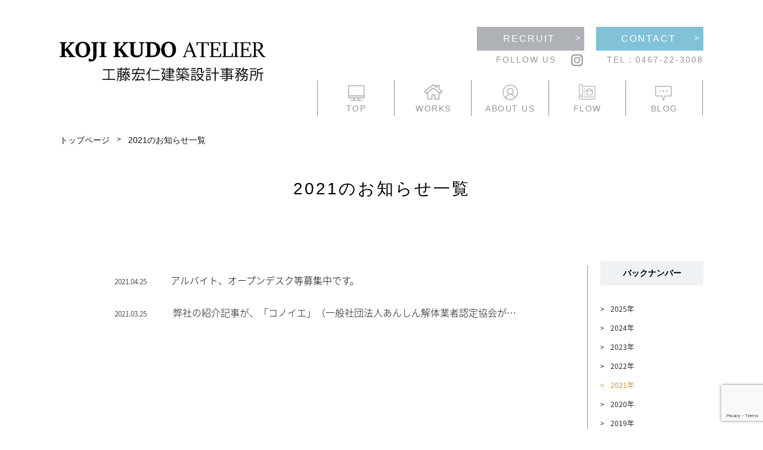

--- FILE ---
content_type: text/html; charset=UTF-8
request_url: https://kojikudo.com/2021/?post_type=news
body_size: 8630
content:
<!doctype html>
<html dir="ltr" lang="ja" prefix="og: https://ogp.me/ns#">
<head>
	<meta charset="UTF-8" />
	<meta name="viewport" content="width=device-width, initial-scale=1" />
    <link rel="icon" href="https://kojikudo.com/wordpress/wp-content/themes/kudokoji2022/favicon.ico">
    <link rel="stylesheet" href="//fonts.googleapis.com/earlyaccess/notosansjapanese.css">
	<title>2021 - 工藤宏仁建築設計事務所</title>

		<!-- All in One SEO 4.8.7 - aioseo.com -->
	<meta name="robots" content="max-image-preview:large" />
	<link rel="canonical" href="https://kojikudo.com/2021/" />
	<meta name="generator" content="All in One SEO (AIOSEO) 4.8.7" />
		<meta property="og:locale" content="ja_JP" />
		<meta property="og:site_name" content="工藤宏仁建築設計事務所 -" />
		<meta property="og:type" content="website" />
		<meta property="og:title" content="ニュース - 工藤宏仁建築設計事務所" />
		<meta property="og:url" content="https://kojikudo.com/2021/" />
		<meta name="twitter:card" content="summary_large_image" />
		<meta name="twitter:title" content="ニュース - 工藤宏仁建築設計事務所" />
		<script type="application/ld+json" class="aioseo-schema">
			{"@context":"https:\/\/schema.org","@graph":[{"@type":"BreadcrumbList","@id":"https:\/\/kojikudo.com\/2021\/#breadcrumblist","itemListElement":[{"@type":"ListItem","@id":"https:\/\/kojikudo.com#listItem","position":1,"name":"\u30db\u30fc\u30e0","item":"https:\/\/kojikudo.com","nextItem":{"@type":"ListItem","@id":"https:\/\/kojikudo.com\/2021\/#listItem","name":2021}},{"@type":"ListItem","@id":"https:\/\/kojikudo.com\/2021\/#listItem","position":2,"name":2021,"previousItem":{"@type":"ListItem","@id":"https:\/\/kojikudo.com#listItem","name":"\u30db\u30fc\u30e0"}}]},{"@type":"CollectionPage","@id":"https:\/\/kojikudo.com\/2021\/#collectionpage","url":"https:\/\/kojikudo.com\/2021\/","name":"2021 - \u5de5\u85e4\u5b8f\u4ec1\u5efa\u7bc9\u8a2d\u8a08\u4e8b\u52d9\u6240","inLanguage":"ja","isPartOf":{"@id":"https:\/\/kojikudo.com\/#website"},"breadcrumb":{"@id":"https:\/\/kojikudo.com\/2021\/#breadcrumblist"}},{"@type":"Organization","@id":"https:\/\/kojikudo.com\/#organization","name":"\u5de5\u85e4\u5b8f\u4ec1\u5efa\u7bc9\u8a2d\u8a08\u4e8b\u52d9\u6240","url":"https:\/\/kojikudo.com\/"},{"@type":"WebSite","@id":"https:\/\/kojikudo.com\/#website","url":"https:\/\/kojikudo.com\/","name":"\u5de5\u85e4\u5b8f\u4ec1\u5efa\u7bc9\u8a2d\u8a08\u4e8b\u52d9\u6240","inLanguage":"ja","publisher":{"@id":"https:\/\/kojikudo.com\/#organization"}}]}
		</script>
		<!-- All in One SEO -->

<link rel='dns-prefetch' href='//fonts.googleapis.com' />
<link rel="alternate" type="application/rss+xml" title="工藤宏仁建築設計事務所 &raquo; ニュース フィード" href="https://kojikudo.com/news/feed/" />
		<!-- This site uses the Google Analytics by MonsterInsights plugin v8.24.0 - Using Analytics tracking - https://www.monsterinsights.com/ -->
		<!-- Note: MonsterInsights is not currently configured on this site. The site owner needs to authenticate with Google Analytics in the MonsterInsights settings panel. -->
					<!-- No tracking code set -->
				<!-- / Google Analytics by MonsterInsights -->
		<style id='wp-img-auto-sizes-contain-inline-css' type='text/css'>
img:is([sizes=auto i],[sizes^="auto," i]){contain-intrinsic-size:3000px 1500px}
/*# sourceURL=wp-img-auto-sizes-contain-inline-css */
</style>
<style id='wp-emoji-styles-inline-css' type='text/css'>

	img.wp-smiley, img.emoji {
		display: inline !important;
		border: none !important;
		box-shadow: none !important;
		height: 1em !important;
		width: 1em !important;
		margin: 0 0.07em !important;
		vertical-align: -0.1em !important;
		background: none !important;
		padding: 0 !important;
	}
/*# sourceURL=wp-emoji-styles-inline-css */
</style>
<style id='wp-block-library-inline-css' type='text/css'>
:root{--wp-block-synced-color:#7a00df;--wp-block-synced-color--rgb:122,0,223;--wp-bound-block-color:var(--wp-block-synced-color);--wp-editor-canvas-background:#ddd;--wp-admin-theme-color:#007cba;--wp-admin-theme-color--rgb:0,124,186;--wp-admin-theme-color-darker-10:#006ba1;--wp-admin-theme-color-darker-10--rgb:0,107,160.5;--wp-admin-theme-color-darker-20:#005a87;--wp-admin-theme-color-darker-20--rgb:0,90,135;--wp-admin-border-width-focus:2px}@media (min-resolution:192dpi){:root{--wp-admin-border-width-focus:1.5px}}.wp-element-button{cursor:pointer}:root .has-very-light-gray-background-color{background-color:#eee}:root .has-very-dark-gray-background-color{background-color:#313131}:root .has-very-light-gray-color{color:#eee}:root .has-very-dark-gray-color{color:#313131}:root .has-vivid-green-cyan-to-vivid-cyan-blue-gradient-background{background:linear-gradient(135deg,#00d084,#0693e3)}:root .has-purple-crush-gradient-background{background:linear-gradient(135deg,#34e2e4,#4721fb 50%,#ab1dfe)}:root .has-hazy-dawn-gradient-background{background:linear-gradient(135deg,#faaca8,#dad0ec)}:root .has-subdued-olive-gradient-background{background:linear-gradient(135deg,#fafae1,#67a671)}:root .has-atomic-cream-gradient-background{background:linear-gradient(135deg,#fdd79a,#004a59)}:root .has-nightshade-gradient-background{background:linear-gradient(135deg,#330968,#31cdcf)}:root .has-midnight-gradient-background{background:linear-gradient(135deg,#020381,#2874fc)}:root{--wp--preset--font-size--normal:16px;--wp--preset--font-size--huge:42px}.has-regular-font-size{font-size:1em}.has-larger-font-size{font-size:2.625em}.has-normal-font-size{font-size:var(--wp--preset--font-size--normal)}.has-huge-font-size{font-size:var(--wp--preset--font-size--huge)}.has-text-align-center{text-align:center}.has-text-align-left{text-align:left}.has-text-align-right{text-align:right}.has-fit-text{white-space:nowrap!important}#end-resizable-editor-section{display:none}.aligncenter{clear:both}.items-justified-left{justify-content:flex-start}.items-justified-center{justify-content:center}.items-justified-right{justify-content:flex-end}.items-justified-space-between{justify-content:space-between}.screen-reader-text{border:0;clip-path:inset(50%);height:1px;margin:-1px;overflow:hidden;padding:0;position:absolute;width:1px;word-wrap:normal!important}.screen-reader-text:focus{background-color:#ddd;clip-path:none;color:#444;display:block;font-size:1em;height:auto;left:5px;line-height:normal;padding:15px 23px 14px;text-decoration:none;top:5px;width:auto;z-index:100000}html :where(.has-border-color){border-style:solid}html :where([style*=border-top-color]){border-top-style:solid}html :where([style*=border-right-color]){border-right-style:solid}html :where([style*=border-bottom-color]){border-bottom-style:solid}html :where([style*=border-left-color]){border-left-style:solid}html :where([style*=border-width]){border-style:solid}html :where([style*=border-top-width]){border-top-style:solid}html :where([style*=border-right-width]){border-right-style:solid}html :where([style*=border-bottom-width]){border-bottom-style:solid}html :where([style*=border-left-width]){border-left-style:solid}html :where(img[class*=wp-image-]){height:auto;max-width:100%}:where(figure){margin:0 0 1em}html :where(.is-position-sticky){--wp-admin--admin-bar--position-offset:var(--wp-admin--admin-bar--height,0px)}@media screen and (max-width:600px){html :where(.is-position-sticky){--wp-admin--admin-bar--position-offset:0px}}

/*# sourceURL=wp-block-library-inline-css */
</style><style id='global-styles-inline-css' type='text/css'>
:root{--wp--preset--aspect-ratio--square: 1;--wp--preset--aspect-ratio--4-3: 4/3;--wp--preset--aspect-ratio--3-4: 3/4;--wp--preset--aspect-ratio--3-2: 3/2;--wp--preset--aspect-ratio--2-3: 2/3;--wp--preset--aspect-ratio--16-9: 16/9;--wp--preset--aspect-ratio--9-16: 9/16;--wp--preset--color--black: #000000;--wp--preset--color--cyan-bluish-gray: #abb8c3;--wp--preset--color--white: #ffffff;--wp--preset--color--pale-pink: #f78da7;--wp--preset--color--vivid-red: #cf2e2e;--wp--preset--color--luminous-vivid-orange: #ff6900;--wp--preset--color--luminous-vivid-amber: #fcb900;--wp--preset--color--light-green-cyan: #7bdcb5;--wp--preset--color--vivid-green-cyan: #00d084;--wp--preset--color--pale-cyan-blue: #8ed1fc;--wp--preset--color--vivid-cyan-blue: #0693e3;--wp--preset--color--vivid-purple: #9b51e0;--wp--preset--gradient--vivid-cyan-blue-to-vivid-purple: linear-gradient(135deg,rgb(6,147,227) 0%,rgb(155,81,224) 100%);--wp--preset--gradient--light-green-cyan-to-vivid-green-cyan: linear-gradient(135deg,rgb(122,220,180) 0%,rgb(0,208,130) 100%);--wp--preset--gradient--luminous-vivid-amber-to-luminous-vivid-orange: linear-gradient(135deg,rgb(252,185,0) 0%,rgb(255,105,0) 100%);--wp--preset--gradient--luminous-vivid-orange-to-vivid-red: linear-gradient(135deg,rgb(255,105,0) 0%,rgb(207,46,46) 100%);--wp--preset--gradient--very-light-gray-to-cyan-bluish-gray: linear-gradient(135deg,rgb(238,238,238) 0%,rgb(169,184,195) 100%);--wp--preset--gradient--cool-to-warm-spectrum: linear-gradient(135deg,rgb(74,234,220) 0%,rgb(151,120,209) 20%,rgb(207,42,186) 40%,rgb(238,44,130) 60%,rgb(251,105,98) 80%,rgb(254,248,76) 100%);--wp--preset--gradient--blush-light-purple: linear-gradient(135deg,rgb(255,206,236) 0%,rgb(152,150,240) 100%);--wp--preset--gradient--blush-bordeaux: linear-gradient(135deg,rgb(254,205,165) 0%,rgb(254,45,45) 50%,rgb(107,0,62) 100%);--wp--preset--gradient--luminous-dusk: linear-gradient(135deg,rgb(255,203,112) 0%,rgb(199,81,192) 50%,rgb(65,88,208) 100%);--wp--preset--gradient--pale-ocean: linear-gradient(135deg,rgb(255,245,203) 0%,rgb(182,227,212) 50%,rgb(51,167,181) 100%);--wp--preset--gradient--electric-grass: linear-gradient(135deg,rgb(202,248,128) 0%,rgb(113,206,126) 100%);--wp--preset--gradient--midnight: linear-gradient(135deg,rgb(2,3,129) 0%,rgb(40,116,252) 100%);--wp--preset--font-size--small: 13px;--wp--preset--font-size--medium: 20px;--wp--preset--font-size--large: 36px;--wp--preset--font-size--x-large: 42px;--wp--preset--spacing--20: 0.44rem;--wp--preset--spacing--30: 0.67rem;--wp--preset--spacing--40: 1rem;--wp--preset--spacing--50: 1.5rem;--wp--preset--spacing--60: 2.25rem;--wp--preset--spacing--70: 3.38rem;--wp--preset--spacing--80: 5.06rem;--wp--preset--shadow--natural: 6px 6px 9px rgba(0, 0, 0, 0.2);--wp--preset--shadow--deep: 12px 12px 50px rgba(0, 0, 0, 0.4);--wp--preset--shadow--sharp: 6px 6px 0px rgba(0, 0, 0, 0.2);--wp--preset--shadow--outlined: 6px 6px 0px -3px rgb(255, 255, 255), 6px 6px rgb(0, 0, 0);--wp--preset--shadow--crisp: 6px 6px 0px rgb(0, 0, 0);}:where(.is-layout-flex){gap: 0.5em;}:where(.is-layout-grid){gap: 0.5em;}body .is-layout-flex{display: flex;}.is-layout-flex{flex-wrap: wrap;align-items: center;}.is-layout-flex > :is(*, div){margin: 0;}body .is-layout-grid{display: grid;}.is-layout-grid > :is(*, div){margin: 0;}:where(.wp-block-columns.is-layout-flex){gap: 2em;}:where(.wp-block-columns.is-layout-grid){gap: 2em;}:where(.wp-block-post-template.is-layout-flex){gap: 1.25em;}:where(.wp-block-post-template.is-layout-grid){gap: 1.25em;}.has-black-color{color: var(--wp--preset--color--black) !important;}.has-cyan-bluish-gray-color{color: var(--wp--preset--color--cyan-bluish-gray) !important;}.has-white-color{color: var(--wp--preset--color--white) !important;}.has-pale-pink-color{color: var(--wp--preset--color--pale-pink) !important;}.has-vivid-red-color{color: var(--wp--preset--color--vivid-red) !important;}.has-luminous-vivid-orange-color{color: var(--wp--preset--color--luminous-vivid-orange) !important;}.has-luminous-vivid-amber-color{color: var(--wp--preset--color--luminous-vivid-amber) !important;}.has-light-green-cyan-color{color: var(--wp--preset--color--light-green-cyan) !important;}.has-vivid-green-cyan-color{color: var(--wp--preset--color--vivid-green-cyan) !important;}.has-pale-cyan-blue-color{color: var(--wp--preset--color--pale-cyan-blue) !important;}.has-vivid-cyan-blue-color{color: var(--wp--preset--color--vivid-cyan-blue) !important;}.has-vivid-purple-color{color: var(--wp--preset--color--vivid-purple) !important;}.has-black-background-color{background-color: var(--wp--preset--color--black) !important;}.has-cyan-bluish-gray-background-color{background-color: var(--wp--preset--color--cyan-bluish-gray) !important;}.has-white-background-color{background-color: var(--wp--preset--color--white) !important;}.has-pale-pink-background-color{background-color: var(--wp--preset--color--pale-pink) !important;}.has-vivid-red-background-color{background-color: var(--wp--preset--color--vivid-red) !important;}.has-luminous-vivid-orange-background-color{background-color: var(--wp--preset--color--luminous-vivid-orange) !important;}.has-luminous-vivid-amber-background-color{background-color: var(--wp--preset--color--luminous-vivid-amber) !important;}.has-light-green-cyan-background-color{background-color: var(--wp--preset--color--light-green-cyan) !important;}.has-vivid-green-cyan-background-color{background-color: var(--wp--preset--color--vivid-green-cyan) !important;}.has-pale-cyan-blue-background-color{background-color: var(--wp--preset--color--pale-cyan-blue) !important;}.has-vivid-cyan-blue-background-color{background-color: var(--wp--preset--color--vivid-cyan-blue) !important;}.has-vivid-purple-background-color{background-color: var(--wp--preset--color--vivid-purple) !important;}.has-black-border-color{border-color: var(--wp--preset--color--black) !important;}.has-cyan-bluish-gray-border-color{border-color: var(--wp--preset--color--cyan-bluish-gray) !important;}.has-white-border-color{border-color: var(--wp--preset--color--white) !important;}.has-pale-pink-border-color{border-color: var(--wp--preset--color--pale-pink) !important;}.has-vivid-red-border-color{border-color: var(--wp--preset--color--vivid-red) !important;}.has-luminous-vivid-orange-border-color{border-color: var(--wp--preset--color--luminous-vivid-orange) !important;}.has-luminous-vivid-amber-border-color{border-color: var(--wp--preset--color--luminous-vivid-amber) !important;}.has-light-green-cyan-border-color{border-color: var(--wp--preset--color--light-green-cyan) !important;}.has-vivid-green-cyan-border-color{border-color: var(--wp--preset--color--vivid-green-cyan) !important;}.has-pale-cyan-blue-border-color{border-color: var(--wp--preset--color--pale-cyan-blue) !important;}.has-vivid-cyan-blue-border-color{border-color: var(--wp--preset--color--vivid-cyan-blue) !important;}.has-vivid-purple-border-color{border-color: var(--wp--preset--color--vivid-purple) !important;}.has-vivid-cyan-blue-to-vivid-purple-gradient-background{background: var(--wp--preset--gradient--vivid-cyan-blue-to-vivid-purple) !important;}.has-light-green-cyan-to-vivid-green-cyan-gradient-background{background: var(--wp--preset--gradient--light-green-cyan-to-vivid-green-cyan) !important;}.has-luminous-vivid-amber-to-luminous-vivid-orange-gradient-background{background: var(--wp--preset--gradient--luminous-vivid-amber-to-luminous-vivid-orange) !important;}.has-luminous-vivid-orange-to-vivid-red-gradient-background{background: var(--wp--preset--gradient--luminous-vivid-orange-to-vivid-red) !important;}.has-very-light-gray-to-cyan-bluish-gray-gradient-background{background: var(--wp--preset--gradient--very-light-gray-to-cyan-bluish-gray) !important;}.has-cool-to-warm-spectrum-gradient-background{background: var(--wp--preset--gradient--cool-to-warm-spectrum) !important;}.has-blush-light-purple-gradient-background{background: var(--wp--preset--gradient--blush-light-purple) !important;}.has-blush-bordeaux-gradient-background{background: var(--wp--preset--gradient--blush-bordeaux) !important;}.has-luminous-dusk-gradient-background{background: var(--wp--preset--gradient--luminous-dusk) !important;}.has-pale-ocean-gradient-background{background: var(--wp--preset--gradient--pale-ocean) !important;}.has-electric-grass-gradient-background{background: var(--wp--preset--gradient--electric-grass) !important;}.has-midnight-gradient-background{background: var(--wp--preset--gradient--midnight) !important;}.has-small-font-size{font-size: var(--wp--preset--font-size--small) !important;}.has-medium-font-size{font-size: var(--wp--preset--font-size--medium) !important;}.has-large-font-size{font-size: var(--wp--preset--font-size--large) !important;}.has-x-large-font-size{font-size: var(--wp--preset--font-size--x-large) !important;}
/*# sourceURL=global-styles-inline-css */
</style>

<style id='classic-theme-styles-inline-css' type='text/css'>
/*! This file is auto-generated */
.wp-block-button__link{color:#fff;background-color:#32373c;border-radius:9999px;box-shadow:none;text-decoration:none;padding:calc(.667em + 2px) calc(1.333em + 2px);font-size:1.125em}.wp-block-file__button{background:#32373c;color:#fff;text-decoration:none}
/*# sourceURL=/wp-includes/css/classic-themes.min.css */
</style>
<link rel='stylesheet' id='dashicons-css' href='https://kojikudo.com/wordpress/wp-includes/css/dashicons.min.css?ver=6.9' type='text/css' media='all' />
<link rel='stylesheet' id='reset-css-css' href='https://kojikudo.com/wordpress/wp-content/themes/kudokoji2022/assets/css/reset.css?ver=6.9' type='text/css' media='all' />
<link rel='stylesheet' id='notofont-css-css' href='https://fonts.googleapis.com/css2?family=Noto+Sans+JP&#038;display=swap&#038;ver=6.9' type='text/css' media='all' />
<link rel='stylesheet' id='bxslider-css-css' href='https://kojikudo.com/wordpress/wp-content/themes/kudokoji2022/assets/css/jquery.bxslider.css?ver=6.9' type='text/css' media='all' />
<link rel='stylesheet' id='fancybox-css-css' href='https://kojikudo.com/wordpress/wp-content/themes/kudokoji2022/assets/js/fb3/jquery.fancybox.min.css?ver=6.9' type='text/css' media='all' />
<link rel='stylesheet' id='style-css-css' href='https://kojikudo.com/wordpress/wp-content/themes/kudokoji2022/assets/css/style.css?ver=6.9' type='text/css' media='all' />
<link rel='stylesheet' id='media-css-css' href='https://kojikudo.com/wordpress/wp-content/themes/kudokoji2022/assets/css/media.css?ver=6.9' type='text/css' media='all' />
<script type="text/javascript" src="https://kojikudo.com/wordpress/wp-includes/js/jquery/jquery.min.js?ver=3.7.1" id="jquery-core-js"></script>
<script type="text/javascript" src="https://kojikudo.com/wordpress/wp-includes/js/jquery/jquery-migrate.min.js?ver=3.4.1" id="jquery-migrate-js"></script>
<script type="text/javascript" src="https://kojikudo.com/wordpress/wp-content/themes/kudokoji2022/assets/js/jquery.min.1.8.2.js?ver=6.9" id="jquery-script-js"></script>
<script type="text/javascript" src="https://kojikudo.com/wordpress/wp-content/themes/kudokoji2022/assets/js/jquery.bxslider.min.js?ver=6.9" id="bxslider-script-js"></script>
<script type="text/javascript" src="https://kojikudo.com/wordpress/wp-content/themes/kudokoji2022/assets/js/fb3/jquery.fancybox.min.js?ver=6.9" id="fancy-script-js"></script>
<script type="text/javascript" src="https://kojikudo.com/wordpress/wp-content/themes/kudokoji2022/assets/js/script.js?ver=6.9" id="script-script-js"></script>
<link rel="https://api.w.org/" href="https://kojikudo.com/wp-json/" /><link rel="EditURI" type="application/rsd+xml" title="RSD" href="https://kojikudo.com/wordpress/xmlrpc.php?rsd" />
<meta name="generator" content="WordPress 6.9" />

    <!-- Global site tag (gtag.js) - Google Analytics -->
    <script async src="https://www.googletagmanager.com/gtag/js?id=UA-240046261-1"></script>
    <script>
    window.dataLayer = window.dataLayer || [];
    function gtag(){dataLayer.push(arguments);}
    gtag('js', new Date());

    gtag('config', 'UA-240046261-1');
    </script>

    <!-- Google tag (gtag.js) -->
    <script async src="https://www.googletagmanager.com/gtag/js?id=G-FVY7961GYL"></script>
    <script>
    window.dataLayer = window.dataLayer || [];
    function gtag(){dataLayer.push(arguments);}
    gtag('js', new Date());

    gtag('config', 'G-FVY7961GYL');
</script>
</head>
<body class="archive date post-type-archive post-type-archive-news wp-theme-kudokoji2022">

<!-- ここにヘッダーの内容 -->
<header>
    <div id="content">
        <div class="content_left">
            <h1>
                <a href="https://kojikudo.com/">
                <img src="https://kojikudo.com/wordpress/wp-content/themes/kudokoji2022/assets/images/logo.png" alt="工藤宏仁建築設計事務所">
                </a>
            </h1>
        </div>
        <div class="content_right">
            <div class="nav_top">
                <div class="recruit_contact">
                    <div class="recruit">
                        <a href="/recruit">
                            <p class="p1"></P>
                            <p class="p2">RECRUIT
                            <p class="p3">></p>
                        </a>
                    </div>
                    <div class="contact">
                        <a href="/contact">
                            <p class="p1"></P>
                            <p class="p2">CONTACT</p>
                            <p class="p3">></p>
                        </a>
                    </div>
                </div>
            <div class="nav_mid">
                <div class="insta_tel">
                    <div class="insta">
                        <p>FOLLOW US</p>
                        <a href="https://www.instagram.com/kojikudo_atelier/" target="blank"><img src="https://kojikudo.com/wordpress/wp-content/themes/kudokoji2022/assets/images/insta_logo.png" alt=""></a>
                    </div>
                    <div class="tel">
                        <p>TEL：0467-22-3008</p>
                    </div>
                </div>
            </div>
            <div class="nav_bottom">
                <nav>
                    <ul class="main_nav">
                        <hr>
                        <li class="nav1"><a href="/">
                            <p class="on"><img src="https://kojikudo.com/wordpress/wp-content/themes/kudokoji2022/assets/images/nav_top_on.png" alt="TOP">TOP</p>
                            <p class="off"><img src="https://kojikudo.com/wordpress/wp-content/themes/kudokoji2022/assets/images/nav_top.png" alt="TOP">TOP</p>
                        </a></li>
                        <hr>
                        <li class="nav2"><a href="/works">
                            <p class="on"><img src="https://kojikudo.com/wordpress/wp-content/themes/kudokoji2022/assets/images/nav_works_on.png" alt="WORKS">WORKS</p>
                            <p class="off"><img src="https://kojikudo.com/wordpress/wp-content/themes/kudokoji2022/assets/images/nav_works.png" alt="WORKS">WORKS</p>
                        </a></li>
                        <hr>
                        <li class="nav3"><a href="https://kojikudo.com/about">
                            <p class="on"><img src="https://kojikudo.com/wordpress/wp-content/themes/kudokoji2022/assets/images/nav_aboutus_on.png" alt="ABOUTUS">ABOUT US</p>
                            <p class="off"><img src="https://kojikudo.com/wordpress/wp-content/themes/kudokoji2022/assets/images/nav_aboutus.png" alt="ABOUTUS">ABOUT US</p>
                        </a></li>
                        <hr>
                        <li class="nav4"><a href="/flow">
                            <p class="on"><img src="https://kojikudo.com/wordpress/wp-content/themes/kudokoji2022/assets/images/nav_flow_on.png" alt="FLOW">FLOW</p>
                            <p class="off"><img src="https://kojikudo.com/wordpress/wp-content/themes/kudokoji2022/assets/images/nav_flow.png" alt="FLOW">FLOW</p>
                        </a></li>
                        <hr>
                        <li class="nav5"><a href="/blog">
                            <p class="on"><img src="https://kojikudo.com/wordpress/wp-content/themes/kudokoji2022/assets/images/nav_blog_on.png" alt="BLOG">BLOG</p>
                            <p class="off"><img src="https://kojikudo.com/wordpress/wp-content/themes/kudokoji2022/assets/images/nav_blog.png" alt="BLOG">BLOG</p>
                        </a></li>
                        <hr>
                    </ul>
                </nav>
            </div>
        </div>
    </div>
</header>
<!-- ここまでヘッダーの内容 -->




<!-- スマホ用に使用します -->
<div class="sp-navi sp-zone">
    <div class="Btn-navi_first">
        <a href="#" class="menuBtn"><span class="menu-icon"></span></a><p class="name">MENU</p>
    </div>
    <div class="Btn-navi">
        <a href="" class="menuBtn"><span class="menu-icon"></span><p class="name">MENU</p></a>
    </div>

<div class="navi">
    <navi>
        <!--?php wp_nav_menu( array(
            'theme_location'=>'header-menu'));
        ?-->
        <ul class="head-menu">
            <li><a href="/">TOP</a></li>
            <li><a href="/news">NEWS</a></li>
            <li><a href="/topics">TOPICS</a></li>
            <li><a href="/works">WORKS</a></li>
            <li><a href="/about">ABOUT US</a></li>
            <li><a href="/flow">FLOW</a></li>
            <li><a href="/access">ACCESS</a></li>
            <li><a href="/blog">BLOG</a></li>
            <li><a href="/recruit">RECRUIT</a></li>
            <li><a href="/contact">CONTACT</a></li>
            <li><a href="/privacy-policy">PRIVACY POLICY</a></li>
        </ul><!-- head-menu -->
    </navi>
</div>
</div>

<div class="navi-background"></div>
<!-- スマホの使用ここまで -->








<section id="top_blog">
    <div class="top_blog">
        <div class="link">
            <a href="/">トップページ</a>
            <p>　>　</p>
            <a href="/news">2021のお知らせ一覧</a>
        </div>
        <div class="top_blog_title">
            <h2>2021のお知らせ一覧</h2>
        </div>
    </div>
</section>





<section class="content">
    <div id="news_page">
        <article class="article_left">
            <ul class="news_list">

<div class="article">



                            <li>
                                                    <p><span class="date">2021.04.25</span>アルバイト、オープンデスク等募集中です。</p>
                
                                </li>






                            <li>
                                                    <span class="date">2021.03.25</span>
                    <a href="https://konoie.kaitai-guide.net/kudokoji/" target="_blank">弊社の紹介記事が、「コノイエ」（一般社団法人あんしん解体業者認定協会が運営するHP）に掲載されました。</a>
                
                                </li>



<!-- /.article --></div>



            </ul>
                    </article>
        <hr>
        <aside class="blog_aside">
            <div class="aside">
                <div class="aside_3">
                    <div class="aside_title">
                        <h5>バックナンバー</h5>
                    </div>
                    <ul class="genre">
                        	<li><a href='https://kojikudo.com/2025/?post_type=news'>2025</a></li>
	<li><a href='https://kojikudo.com/2024/?post_type=news'>2024</a></li>
	<li><a href='https://kojikudo.com/2023/?post_type=news'>2023</a></li>
	<li><a href='https://kojikudo.com/2022/?post_type=news'>2022</a></li>
	<li><a href='https://kojikudo.com/2021/?post_type=news' aria-current="page">2021</a></li>
	<li><a href='https://kojikudo.com/2020/?post_type=news'>2020</a></li>
	<li><a href='https://kojikudo.com/2019/?post_type=news'>2019</a></li>
	<li><a href='https://kojikudo.com/2018/?post_type=news'>2018</a></li>
	<li><a href='https://kojikudo.com/2017/?post_type=news'>2017</a></li>
	<li><a href='https://kojikudo.com/2016/?post_type=news'>2016</a></li>
	<li><a href='https://kojikudo.com/2015/?post_type=news'>2015</a></li>
	<li><a href='https://kojikudo.com/2014/?post_type=news'>2014</a></li>
	<li><a href='https://kojikudo.com/2013/?post_type=news'>2013</a></li>
	<li><a href='https://kojikudo.com/2012/?post_type=news'>2012</a></li>
                    </ul>
                </div>
            </div>
        </aside>    </div>
</section>






<!-- ここにフッターの内容 -->
<footer>
    <div id="fotter_nav">
        <nav>
            <ul class="fotter_nav_bottom">
                <li><a href="/">TOP</a></li>
                <li><a href="/news">NEWS</a></li>
                <li><a href="/topics">TOPICS</a></li>
                <li><a href="/works">WORKS</a></li>
                <li><a href="/about">ABOUT US</a></li>
                <li><a href="/flow">FLOW</a></li>
                <li><a href="/access">ACCESS</a></li>
                <li><a href="/blog">BLOG</a></li>
                <li><a href="/recruit">RECRUIT</a></li>
                <li><a href="/contact">CONTACT</a></li>
                <li><a href="/privacy-policy">PRIVACY POLICY</a></li>
            </ul>
        </nav>
    </div>
    <div id="fotter_info">
        <div class="info_left">
            <p>
                <a href="https://kojikudo.com/">
                <img src="https://kojikudo.com/wordpress/wp-content/themes/kudokoji2022/assets/images/logo2.png" alt="KOJI KUDO ATEKIER 工藤宏仁建築設計事務所">
                </a>
            </p>
        </div>
        <div class="info_right">
            <div class="position_img">
                <a href="https://goo.gl/maps/nJCcbZS4JuGnQLbe6" target="_blank"><img src="https://kojikudo.com/wordpress/wp-content/themes/kudokoji2022/assets/images/position.png" alt=""></a>
            </div>
            <div class="adress">
                <p>〒248-0014 神奈川県鎌倉市由比ガ浜3-5-7</p>
                <p>TEL：0467-22-3008　FAX：0467-61-1226</p>
            </div>
        </div>
    </div>
    <div class="footer_copy">
        <p>&copy;2020 KOJI KUDO ATELIE ALL RIGHTS RESERVED.</p>
    </div>
</footer>
<!-- ここまでフッターの内容 -->





<script type="speculationrules">
{"prefetch":[{"source":"document","where":{"and":[{"href_matches":"/*"},{"not":{"href_matches":["/wordpress/wp-*.php","/wordpress/wp-admin/*","/wordpress/wp-content/uploads/*","/wordpress/wp-content/*","/wordpress/wp-content/plugins/*","/wordpress/wp-content/themes/kudokoji2022/*","/*\\?(.+)"]}},{"not":{"selector_matches":"a[rel~=\"nofollow\"]"}},{"not":{"selector_matches":".no-prefetch, .no-prefetch a"}}]},"eagerness":"conservative"}]}
</script>
<script src="https://www.google.com/recaptcha/api.js?render=6LdsD7krAAAAAAJV8HASrjqlkpbeosvrJvTOCPOH"></script><script id="wp-emoji-settings" type="application/json">
{"baseUrl":"https://s.w.org/images/core/emoji/17.0.2/72x72/","ext":".png","svgUrl":"https://s.w.org/images/core/emoji/17.0.2/svg/","svgExt":".svg","source":{"concatemoji":"https://kojikudo.com/wordpress/wp-includes/js/wp-emoji-release.min.js?ver=6.9"}}
</script>
<script type="module">
/* <![CDATA[ */
/*! This file is auto-generated */
const a=JSON.parse(document.getElementById("wp-emoji-settings").textContent),o=(window._wpemojiSettings=a,"wpEmojiSettingsSupports"),s=["flag","emoji"];function i(e){try{var t={supportTests:e,timestamp:(new Date).valueOf()};sessionStorage.setItem(o,JSON.stringify(t))}catch(e){}}function c(e,t,n){e.clearRect(0,0,e.canvas.width,e.canvas.height),e.fillText(t,0,0);t=new Uint32Array(e.getImageData(0,0,e.canvas.width,e.canvas.height).data);e.clearRect(0,0,e.canvas.width,e.canvas.height),e.fillText(n,0,0);const a=new Uint32Array(e.getImageData(0,0,e.canvas.width,e.canvas.height).data);return t.every((e,t)=>e===a[t])}function p(e,t){e.clearRect(0,0,e.canvas.width,e.canvas.height),e.fillText(t,0,0);var n=e.getImageData(16,16,1,1);for(let e=0;e<n.data.length;e++)if(0!==n.data[e])return!1;return!0}function u(e,t,n,a){switch(t){case"flag":return n(e,"\ud83c\udff3\ufe0f\u200d\u26a7\ufe0f","\ud83c\udff3\ufe0f\u200b\u26a7\ufe0f")?!1:!n(e,"\ud83c\udde8\ud83c\uddf6","\ud83c\udde8\u200b\ud83c\uddf6")&&!n(e,"\ud83c\udff4\udb40\udc67\udb40\udc62\udb40\udc65\udb40\udc6e\udb40\udc67\udb40\udc7f","\ud83c\udff4\u200b\udb40\udc67\u200b\udb40\udc62\u200b\udb40\udc65\u200b\udb40\udc6e\u200b\udb40\udc67\u200b\udb40\udc7f");case"emoji":return!a(e,"\ud83e\u1fac8")}return!1}function f(e,t,n,a){let r;const o=(r="undefined"!=typeof WorkerGlobalScope&&self instanceof WorkerGlobalScope?new OffscreenCanvas(300,150):document.createElement("canvas")).getContext("2d",{willReadFrequently:!0}),s=(o.textBaseline="top",o.font="600 32px Arial",{});return e.forEach(e=>{s[e]=t(o,e,n,a)}),s}function r(e){var t=document.createElement("script");t.src=e,t.defer=!0,document.head.appendChild(t)}a.supports={everything:!0,everythingExceptFlag:!0},new Promise(t=>{let n=function(){try{var e=JSON.parse(sessionStorage.getItem(o));if("object"==typeof e&&"number"==typeof e.timestamp&&(new Date).valueOf()<e.timestamp+604800&&"object"==typeof e.supportTests)return e.supportTests}catch(e){}return null}();if(!n){if("undefined"!=typeof Worker&&"undefined"!=typeof OffscreenCanvas&&"undefined"!=typeof URL&&URL.createObjectURL&&"undefined"!=typeof Blob)try{var e="postMessage("+f.toString()+"("+[JSON.stringify(s),u.toString(),c.toString(),p.toString()].join(",")+"));",a=new Blob([e],{type:"text/javascript"});const r=new Worker(URL.createObjectURL(a),{name:"wpTestEmojiSupports"});return void(r.onmessage=e=>{i(n=e.data),r.terminate(),t(n)})}catch(e){}i(n=f(s,u,c,p))}t(n)}).then(e=>{for(const n in e)a.supports[n]=e[n],a.supports.everything=a.supports.everything&&a.supports[n],"flag"!==n&&(a.supports.everythingExceptFlag=a.supports.everythingExceptFlag&&a.supports[n]);var t;a.supports.everythingExceptFlag=a.supports.everythingExceptFlag&&!a.supports.flag,a.supports.everything||((t=a.source||{}).concatemoji?r(t.concatemoji):t.wpemoji&&t.twemoji&&(r(t.twemoji),r(t.wpemoji)))});
//# sourceURL=https://kojikudo.com/wordpress/wp-includes/js/wp-emoji-loader.min.js
/* ]]> */
</script>
</body>
</html>

--- FILE ---
content_type: text/html; charset=utf-8
request_url: https://www.google.com/recaptcha/api2/anchor?ar=1&k=6LdsD7krAAAAAAJV8HASrjqlkpbeosvrJvTOCPOH&co=aHR0cHM6Ly9rb2ppa3Vkby5jb206NDQz&hl=en&v=PoyoqOPhxBO7pBk68S4YbpHZ&size=invisible&anchor-ms=20000&execute-ms=30000&cb=gnlkr7c77dh0
body_size: 48658
content:
<!DOCTYPE HTML><html dir="ltr" lang="en"><head><meta http-equiv="Content-Type" content="text/html; charset=UTF-8">
<meta http-equiv="X-UA-Compatible" content="IE=edge">
<title>reCAPTCHA</title>
<style type="text/css">
/* cyrillic-ext */
@font-face {
  font-family: 'Roboto';
  font-style: normal;
  font-weight: 400;
  font-stretch: 100%;
  src: url(//fonts.gstatic.com/s/roboto/v48/KFO7CnqEu92Fr1ME7kSn66aGLdTylUAMa3GUBHMdazTgWw.woff2) format('woff2');
  unicode-range: U+0460-052F, U+1C80-1C8A, U+20B4, U+2DE0-2DFF, U+A640-A69F, U+FE2E-FE2F;
}
/* cyrillic */
@font-face {
  font-family: 'Roboto';
  font-style: normal;
  font-weight: 400;
  font-stretch: 100%;
  src: url(//fonts.gstatic.com/s/roboto/v48/KFO7CnqEu92Fr1ME7kSn66aGLdTylUAMa3iUBHMdazTgWw.woff2) format('woff2');
  unicode-range: U+0301, U+0400-045F, U+0490-0491, U+04B0-04B1, U+2116;
}
/* greek-ext */
@font-face {
  font-family: 'Roboto';
  font-style: normal;
  font-weight: 400;
  font-stretch: 100%;
  src: url(//fonts.gstatic.com/s/roboto/v48/KFO7CnqEu92Fr1ME7kSn66aGLdTylUAMa3CUBHMdazTgWw.woff2) format('woff2');
  unicode-range: U+1F00-1FFF;
}
/* greek */
@font-face {
  font-family: 'Roboto';
  font-style: normal;
  font-weight: 400;
  font-stretch: 100%;
  src: url(//fonts.gstatic.com/s/roboto/v48/KFO7CnqEu92Fr1ME7kSn66aGLdTylUAMa3-UBHMdazTgWw.woff2) format('woff2');
  unicode-range: U+0370-0377, U+037A-037F, U+0384-038A, U+038C, U+038E-03A1, U+03A3-03FF;
}
/* math */
@font-face {
  font-family: 'Roboto';
  font-style: normal;
  font-weight: 400;
  font-stretch: 100%;
  src: url(//fonts.gstatic.com/s/roboto/v48/KFO7CnqEu92Fr1ME7kSn66aGLdTylUAMawCUBHMdazTgWw.woff2) format('woff2');
  unicode-range: U+0302-0303, U+0305, U+0307-0308, U+0310, U+0312, U+0315, U+031A, U+0326-0327, U+032C, U+032F-0330, U+0332-0333, U+0338, U+033A, U+0346, U+034D, U+0391-03A1, U+03A3-03A9, U+03B1-03C9, U+03D1, U+03D5-03D6, U+03F0-03F1, U+03F4-03F5, U+2016-2017, U+2034-2038, U+203C, U+2040, U+2043, U+2047, U+2050, U+2057, U+205F, U+2070-2071, U+2074-208E, U+2090-209C, U+20D0-20DC, U+20E1, U+20E5-20EF, U+2100-2112, U+2114-2115, U+2117-2121, U+2123-214F, U+2190, U+2192, U+2194-21AE, U+21B0-21E5, U+21F1-21F2, U+21F4-2211, U+2213-2214, U+2216-22FF, U+2308-230B, U+2310, U+2319, U+231C-2321, U+2336-237A, U+237C, U+2395, U+239B-23B7, U+23D0, U+23DC-23E1, U+2474-2475, U+25AF, U+25B3, U+25B7, U+25BD, U+25C1, U+25CA, U+25CC, U+25FB, U+266D-266F, U+27C0-27FF, U+2900-2AFF, U+2B0E-2B11, U+2B30-2B4C, U+2BFE, U+3030, U+FF5B, U+FF5D, U+1D400-1D7FF, U+1EE00-1EEFF;
}
/* symbols */
@font-face {
  font-family: 'Roboto';
  font-style: normal;
  font-weight: 400;
  font-stretch: 100%;
  src: url(//fonts.gstatic.com/s/roboto/v48/KFO7CnqEu92Fr1ME7kSn66aGLdTylUAMaxKUBHMdazTgWw.woff2) format('woff2');
  unicode-range: U+0001-000C, U+000E-001F, U+007F-009F, U+20DD-20E0, U+20E2-20E4, U+2150-218F, U+2190, U+2192, U+2194-2199, U+21AF, U+21E6-21F0, U+21F3, U+2218-2219, U+2299, U+22C4-22C6, U+2300-243F, U+2440-244A, U+2460-24FF, U+25A0-27BF, U+2800-28FF, U+2921-2922, U+2981, U+29BF, U+29EB, U+2B00-2BFF, U+4DC0-4DFF, U+FFF9-FFFB, U+10140-1018E, U+10190-1019C, U+101A0, U+101D0-101FD, U+102E0-102FB, U+10E60-10E7E, U+1D2C0-1D2D3, U+1D2E0-1D37F, U+1F000-1F0FF, U+1F100-1F1AD, U+1F1E6-1F1FF, U+1F30D-1F30F, U+1F315, U+1F31C, U+1F31E, U+1F320-1F32C, U+1F336, U+1F378, U+1F37D, U+1F382, U+1F393-1F39F, U+1F3A7-1F3A8, U+1F3AC-1F3AF, U+1F3C2, U+1F3C4-1F3C6, U+1F3CA-1F3CE, U+1F3D4-1F3E0, U+1F3ED, U+1F3F1-1F3F3, U+1F3F5-1F3F7, U+1F408, U+1F415, U+1F41F, U+1F426, U+1F43F, U+1F441-1F442, U+1F444, U+1F446-1F449, U+1F44C-1F44E, U+1F453, U+1F46A, U+1F47D, U+1F4A3, U+1F4B0, U+1F4B3, U+1F4B9, U+1F4BB, U+1F4BF, U+1F4C8-1F4CB, U+1F4D6, U+1F4DA, U+1F4DF, U+1F4E3-1F4E6, U+1F4EA-1F4ED, U+1F4F7, U+1F4F9-1F4FB, U+1F4FD-1F4FE, U+1F503, U+1F507-1F50B, U+1F50D, U+1F512-1F513, U+1F53E-1F54A, U+1F54F-1F5FA, U+1F610, U+1F650-1F67F, U+1F687, U+1F68D, U+1F691, U+1F694, U+1F698, U+1F6AD, U+1F6B2, U+1F6B9-1F6BA, U+1F6BC, U+1F6C6-1F6CF, U+1F6D3-1F6D7, U+1F6E0-1F6EA, U+1F6F0-1F6F3, U+1F6F7-1F6FC, U+1F700-1F7FF, U+1F800-1F80B, U+1F810-1F847, U+1F850-1F859, U+1F860-1F887, U+1F890-1F8AD, U+1F8B0-1F8BB, U+1F8C0-1F8C1, U+1F900-1F90B, U+1F93B, U+1F946, U+1F984, U+1F996, U+1F9E9, U+1FA00-1FA6F, U+1FA70-1FA7C, U+1FA80-1FA89, U+1FA8F-1FAC6, U+1FACE-1FADC, U+1FADF-1FAE9, U+1FAF0-1FAF8, U+1FB00-1FBFF;
}
/* vietnamese */
@font-face {
  font-family: 'Roboto';
  font-style: normal;
  font-weight: 400;
  font-stretch: 100%;
  src: url(//fonts.gstatic.com/s/roboto/v48/KFO7CnqEu92Fr1ME7kSn66aGLdTylUAMa3OUBHMdazTgWw.woff2) format('woff2');
  unicode-range: U+0102-0103, U+0110-0111, U+0128-0129, U+0168-0169, U+01A0-01A1, U+01AF-01B0, U+0300-0301, U+0303-0304, U+0308-0309, U+0323, U+0329, U+1EA0-1EF9, U+20AB;
}
/* latin-ext */
@font-face {
  font-family: 'Roboto';
  font-style: normal;
  font-weight: 400;
  font-stretch: 100%;
  src: url(//fonts.gstatic.com/s/roboto/v48/KFO7CnqEu92Fr1ME7kSn66aGLdTylUAMa3KUBHMdazTgWw.woff2) format('woff2');
  unicode-range: U+0100-02BA, U+02BD-02C5, U+02C7-02CC, U+02CE-02D7, U+02DD-02FF, U+0304, U+0308, U+0329, U+1D00-1DBF, U+1E00-1E9F, U+1EF2-1EFF, U+2020, U+20A0-20AB, U+20AD-20C0, U+2113, U+2C60-2C7F, U+A720-A7FF;
}
/* latin */
@font-face {
  font-family: 'Roboto';
  font-style: normal;
  font-weight: 400;
  font-stretch: 100%;
  src: url(//fonts.gstatic.com/s/roboto/v48/KFO7CnqEu92Fr1ME7kSn66aGLdTylUAMa3yUBHMdazQ.woff2) format('woff2');
  unicode-range: U+0000-00FF, U+0131, U+0152-0153, U+02BB-02BC, U+02C6, U+02DA, U+02DC, U+0304, U+0308, U+0329, U+2000-206F, U+20AC, U+2122, U+2191, U+2193, U+2212, U+2215, U+FEFF, U+FFFD;
}
/* cyrillic-ext */
@font-face {
  font-family: 'Roboto';
  font-style: normal;
  font-weight: 500;
  font-stretch: 100%;
  src: url(//fonts.gstatic.com/s/roboto/v48/KFO7CnqEu92Fr1ME7kSn66aGLdTylUAMa3GUBHMdazTgWw.woff2) format('woff2');
  unicode-range: U+0460-052F, U+1C80-1C8A, U+20B4, U+2DE0-2DFF, U+A640-A69F, U+FE2E-FE2F;
}
/* cyrillic */
@font-face {
  font-family: 'Roboto';
  font-style: normal;
  font-weight: 500;
  font-stretch: 100%;
  src: url(//fonts.gstatic.com/s/roboto/v48/KFO7CnqEu92Fr1ME7kSn66aGLdTylUAMa3iUBHMdazTgWw.woff2) format('woff2');
  unicode-range: U+0301, U+0400-045F, U+0490-0491, U+04B0-04B1, U+2116;
}
/* greek-ext */
@font-face {
  font-family: 'Roboto';
  font-style: normal;
  font-weight: 500;
  font-stretch: 100%;
  src: url(//fonts.gstatic.com/s/roboto/v48/KFO7CnqEu92Fr1ME7kSn66aGLdTylUAMa3CUBHMdazTgWw.woff2) format('woff2');
  unicode-range: U+1F00-1FFF;
}
/* greek */
@font-face {
  font-family: 'Roboto';
  font-style: normal;
  font-weight: 500;
  font-stretch: 100%;
  src: url(//fonts.gstatic.com/s/roboto/v48/KFO7CnqEu92Fr1ME7kSn66aGLdTylUAMa3-UBHMdazTgWw.woff2) format('woff2');
  unicode-range: U+0370-0377, U+037A-037F, U+0384-038A, U+038C, U+038E-03A1, U+03A3-03FF;
}
/* math */
@font-face {
  font-family: 'Roboto';
  font-style: normal;
  font-weight: 500;
  font-stretch: 100%;
  src: url(//fonts.gstatic.com/s/roboto/v48/KFO7CnqEu92Fr1ME7kSn66aGLdTylUAMawCUBHMdazTgWw.woff2) format('woff2');
  unicode-range: U+0302-0303, U+0305, U+0307-0308, U+0310, U+0312, U+0315, U+031A, U+0326-0327, U+032C, U+032F-0330, U+0332-0333, U+0338, U+033A, U+0346, U+034D, U+0391-03A1, U+03A3-03A9, U+03B1-03C9, U+03D1, U+03D5-03D6, U+03F0-03F1, U+03F4-03F5, U+2016-2017, U+2034-2038, U+203C, U+2040, U+2043, U+2047, U+2050, U+2057, U+205F, U+2070-2071, U+2074-208E, U+2090-209C, U+20D0-20DC, U+20E1, U+20E5-20EF, U+2100-2112, U+2114-2115, U+2117-2121, U+2123-214F, U+2190, U+2192, U+2194-21AE, U+21B0-21E5, U+21F1-21F2, U+21F4-2211, U+2213-2214, U+2216-22FF, U+2308-230B, U+2310, U+2319, U+231C-2321, U+2336-237A, U+237C, U+2395, U+239B-23B7, U+23D0, U+23DC-23E1, U+2474-2475, U+25AF, U+25B3, U+25B7, U+25BD, U+25C1, U+25CA, U+25CC, U+25FB, U+266D-266F, U+27C0-27FF, U+2900-2AFF, U+2B0E-2B11, U+2B30-2B4C, U+2BFE, U+3030, U+FF5B, U+FF5D, U+1D400-1D7FF, U+1EE00-1EEFF;
}
/* symbols */
@font-face {
  font-family: 'Roboto';
  font-style: normal;
  font-weight: 500;
  font-stretch: 100%;
  src: url(//fonts.gstatic.com/s/roboto/v48/KFO7CnqEu92Fr1ME7kSn66aGLdTylUAMaxKUBHMdazTgWw.woff2) format('woff2');
  unicode-range: U+0001-000C, U+000E-001F, U+007F-009F, U+20DD-20E0, U+20E2-20E4, U+2150-218F, U+2190, U+2192, U+2194-2199, U+21AF, U+21E6-21F0, U+21F3, U+2218-2219, U+2299, U+22C4-22C6, U+2300-243F, U+2440-244A, U+2460-24FF, U+25A0-27BF, U+2800-28FF, U+2921-2922, U+2981, U+29BF, U+29EB, U+2B00-2BFF, U+4DC0-4DFF, U+FFF9-FFFB, U+10140-1018E, U+10190-1019C, U+101A0, U+101D0-101FD, U+102E0-102FB, U+10E60-10E7E, U+1D2C0-1D2D3, U+1D2E0-1D37F, U+1F000-1F0FF, U+1F100-1F1AD, U+1F1E6-1F1FF, U+1F30D-1F30F, U+1F315, U+1F31C, U+1F31E, U+1F320-1F32C, U+1F336, U+1F378, U+1F37D, U+1F382, U+1F393-1F39F, U+1F3A7-1F3A8, U+1F3AC-1F3AF, U+1F3C2, U+1F3C4-1F3C6, U+1F3CA-1F3CE, U+1F3D4-1F3E0, U+1F3ED, U+1F3F1-1F3F3, U+1F3F5-1F3F7, U+1F408, U+1F415, U+1F41F, U+1F426, U+1F43F, U+1F441-1F442, U+1F444, U+1F446-1F449, U+1F44C-1F44E, U+1F453, U+1F46A, U+1F47D, U+1F4A3, U+1F4B0, U+1F4B3, U+1F4B9, U+1F4BB, U+1F4BF, U+1F4C8-1F4CB, U+1F4D6, U+1F4DA, U+1F4DF, U+1F4E3-1F4E6, U+1F4EA-1F4ED, U+1F4F7, U+1F4F9-1F4FB, U+1F4FD-1F4FE, U+1F503, U+1F507-1F50B, U+1F50D, U+1F512-1F513, U+1F53E-1F54A, U+1F54F-1F5FA, U+1F610, U+1F650-1F67F, U+1F687, U+1F68D, U+1F691, U+1F694, U+1F698, U+1F6AD, U+1F6B2, U+1F6B9-1F6BA, U+1F6BC, U+1F6C6-1F6CF, U+1F6D3-1F6D7, U+1F6E0-1F6EA, U+1F6F0-1F6F3, U+1F6F7-1F6FC, U+1F700-1F7FF, U+1F800-1F80B, U+1F810-1F847, U+1F850-1F859, U+1F860-1F887, U+1F890-1F8AD, U+1F8B0-1F8BB, U+1F8C0-1F8C1, U+1F900-1F90B, U+1F93B, U+1F946, U+1F984, U+1F996, U+1F9E9, U+1FA00-1FA6F, U+1FA70-1FA7C, U+1FA80-1FA89, U+1FA8F-1FAC6, U+1FACE-1FADC, U+1FADF-1FAE9, U+1FAF0-1FAF8, U+1FB00-1FBFF;
}
/* vietnamese */
@font-face {
  font-family: 'Roboto';
  font-style: normal;
  font-weight: 500;
  font-stretch: 100%;
  src: url(//fonts.gstatic.com/s/roboto/v48/KFO7CnqEu92Fr1ME7kSn66aGLdTylUAMa3OUBHMdazTgWw.woff2) format('woff2');
  unicode-range: U+0102-0103, U+0110-0111, U+0128-0129, U+0168-0169, U+01A0-01A1, U+01AF-01B0, U+0300-0301, U+0303-0304, U+0308-0309, U+0323, U+0329, U+1EA0-1EF9, U+20AB;
}
/* latin-ext */
@font-face {
  font-family: 'Roboto';
  font-style: normal;
  font-weight: 500;
  font-stretch: 100%;
  src: url(//fonts.gstatic.com/s/roboto/v48/KFO7CnqEu92Fr1ME7kSn66aGLdTylUAMa3KUBHMdazTgWw.woff2) format('woff2');
  unicode-range: U+0100-02BA, U+02BD-02C5, U+02C7-02CC, U+02CE-02D7, U+02DD-02FF, U+0304, U+0308, U+0329, U+1D00-1DBF, U+1E00-1E9F, U+1EF2-1EFF, U+2020, U+20A0-20AB, U+20AD-20C0, U+2113, U+2C60-2C7F, U+A720-A7FF;
}
/* latin */
@font-face {
  font-family: 'Roboto';
  font-style: normal;
  font-weight: 500;
  font-stretch: 100%;
  src: url(//fonts.gstatic.com/s/roboto/v48/KFO7CnqEu92Fr1ME7kSn66aGLdTylUAMa3yUBHMdazQ.woff2) format('woff2');
  unicode-range: U+0000-00FF, U+0131, U+0152-0153, U+02BB-02BC, U+02C6, U+02DA, U+02DC, U+0304, U+0308, U+0329, U+2000-206F, U+20AC, U+2122, U+2191, U+2193, U+2212, U+2215, U+FEFF, U+FFFD;
}
/* cyrillic-ext */
@font-face {
  font-family: 'Roboto';
  font-style: normal;
  font-weight: 900;
  font-stretch: 100%;
  src: url(//fonts.gstatic.com/s/roboto/v48/KFO7CnqEu92Fr1ME7kSn66aGLdTylUAMa3GUBHMdazTgWw.woff2) format('woff2');
  unicode-range: U+0460-052F, U+1C80-1C8A, U+20B4, U+2DE0-2DFF, U+A640-A69F, U+FE2E-FE2F;
}
/* cyrillic */
@font-face {
  font-family: 'Roboto';
  font-style: normal;
  font-weight: 900;
  font-stretch: 100%;
  src: url(//fonts.gstatic.com/s/roboto/v48/KFO7CnqEu92Fr1ME7kSn66aGLdTylUAMa3iUBHMdazTgWw.woff2) format('woff2');
  unicode-range: U+0301, U+0400-045F, U+0490-0491, U+04B0-04B1, U+2116;
}
/* greek-ext */
@font-face {
  font-family: 'Roboto';
  font-style: normal;
  font-weight: 900;
  font-stretch: 100%;
  src: url(//fonts.gstatic.com/s/roboto/v48/KFO7CnqEu92Fr1ME7kSn66aGLdTylUAMa3CUBHMdazTgWw.woff2) format('woff2');
  unicode-range: U+1F00-1FFF;
}
/* greek */
@font-face {
  font-family: 'Roboto';
  font-style: normal;
  font-weight: 900;
  font-stretch: 100%;
  src: url(//fonts.gstatic.com/s/roboto/v48/KFO7CnqEu92Fr1ME7kSn66aGLdTylUAMa3-UBHMdazTgWw.woff2) format('woff2');
  unicode-range: U+0370-0377, U+037A-037F, U+0384-038A, U+038C, U+038E-03A1, U+03A3-03FF;
}
/* math */
@font-face {
  font-family: 'Roboto';
  font-style: normal;
  font-weight: 900;
  font-stretch: 100%;
  src: url(//fonts.gstatic.com/s/roboto/v48/KFO7CnqEu92Fr1ME7kSn66aGLdTylUAMawCUBHMdazTgWw.woff2) format('woff2');
  unicode-range: U+0302-0303, U+0305, U+0307-0308, U+0310, U+0312, U+0315, U+031A, U+0326-0327, U+032C, U+032F-0330, U+0332-0333, U+0338, U+033A, U+0346, U+034D, U+0391-03A1, U+03A3-03A9, U+03B1-03C9, U+03D1, U+03D5-03D6, U+03F0-03F1, U+03F4-03F5, U+2016-2017, U+2034-2038, U+203C, U+2040, U+2043, U+2047, U+2050, U+2057, U+205F, U+2070-2071, U+2074-208E, U+2090-209C, U+20D0-20DC, U+20E1, U+20E5-20EF, U+2100-2112, U+2114-2115, U+2117-2121, U+2123-214F, U+2190, U+2192, U+2194-21AE, U+21B0-21E5, U+21F1-21F2, U+21F4-2211, U+2213-2214, U+2216-22FF, U+2308-230B, U+2310, U+2319, U+231C-2321, U+2336-237A, U+237C, U+2395, U+239B-23B7, U+23D0, U+23DC-23E1, U+2474-2475, U+25AF, U+25B3, U+25B7, U+25BD, U+25C1, U+25CA, U+25CC, U+25FB, U+266D-266F, U+27C0-27FF, U+2900-2AFF, U+2B0E-2B11, U+2B30-2B4C, U+2BFE, U+3030, U+FF5B, U+FF5D, U+1D400-1D7FF, U+1EE00-1EEFF;
}
/* symbols */
@font-face {
  font-family: 'Roboto';
  font-style: normal;
  font-weight: 900;
  font-stretch: 100%;
  src: url(//fonts.gstatic.com/s/roboto/v48/KFO7CnqEu92Fr1ME7kSn66aGLdTylUAMaxKUBHMdazTgWw.woff2) format('woff2');
  unicode-range: U+0001-000C, U+000E-001F, U+007F-009F, U+20DD-20E0, U+20E2-20E4, U+2150-218F, U+2190, U+2192, U+2194-2199, U+21AF, U+21E6-21F0, U+21F3, U+2218-2219, U+2299, U+22C4-22C6, U+2300-243F, U+2440-244A, U+2460-24FF, U+25A0-27BF, U+2800-28FF, U+2921-2922, U+2981, U+29BF, U+29EB, U+2B00-2BFF, U+4DC0-4DFF, U+FFF9-FFFB, U+10140-1018E, U+10190-1019C, U+101A0, U+101D0-101FD, U+102E0-102FB, U+10E60-10E7E, U+1D2C0-1D2D3, U+1D2E0-1D37F, U+1F000-1F0FF, U+1F100-1F1AD, U+1F1E6-1F1FF, U+1F30D-1F30F, U+1F315, U+1F31C, U+1F31E, U+1F320-1F32C, U+1F336, U+1F378, U+1F37D, U+1F382, U+1F393-1F39F, U+1F3A7-1F3A8, U+1F3AC-1F3AF, U+1F3C2, U+1F3C4-1F3C6, U+1F3CA-1F3CE, U+1F3D4-1F3E0, U+1F3ED, U+1F3F1-1F3F3, U+1F3F5-1F3F7, U+1F408, U+1F415, U+1F41F, U+1F426, U+1F43F, U+1F441-1F442, U+1F444, U+1F446-1F449, U+1F44C-1F44E, U+1F453, U+1F46A, U+1F47D, U+1F4A3, U+1F4B0, U+1F4B3, U+1F4B9, U+1F4BB, U+1F4BF, U+1F4C8-1F4CB, U+1F4D6, U+1F4DA, U+1F4DF, U+1F4E3-1F4E6, U+1F4EA-1F4ED, U+1F4F7, U+1F4F9-1F4FB, U+1F4FD-1F4FE, U+1F503, U+1F507-1F50B, U+1F50D, U+1F512-1F513, U+1F53E-1F54A, U+1F54F-1F5FA, U+1F610, U+1F650-1F67F, U+1F687, U+1F68D, U+1F691, U+1F694, U+1F698, U+1F6AD, U+1F6B2, U+1F6B9-1F6BA, U+1F6BC, U+1F6C6-1F6CF, U+1F6D3-1F6D7, U+1F6E0-1F6EA, U+1F6F0-1F6F3, U+1F6F7-1F6FC, U+1F700-1F7FF, U+1F800-1F80B, U+1F810-1F847, U+1F850-1F859, U+1F860-1F887, U+1F890-1F8AD, U+1F8B0-1F8BB, U+1F8C0-1F8C1, U+1F900-1F90B, U+1F93B, U+1F946, U+1F984, U+1F996, U+1F9E9, U+1FA00-1FA6F, U+1FA70-1FA7C, U+1FA80-1FA89, U+1FA8F-1FAC6, U+1FACE-1FADC, U+1FADF-1FAE9, U+1FAF0-1FAF8, U+1FB00-1FBFF;
}
/* vietnamese */
@font-face {
  font-family: 'Roboto';
  font-style: normal;
  font-weight: 900;
  font-stretch: 100%;
  src: url(//fonts.gstatic.com/s/roboto/v48/KFO7CnqEu92Fr1ME7kSn66aGLdTylUAMa3OUBHMdazTgWw.woff2) format('woff2');
  unicode-range: U+0102-0103, U+0110-0111, U+0128-0129, U+0168-0169, U+01A0-01A1, U+01AF-01B0, U+0300-0301, U+0303-0304, U+0308-0309, U+0323, U+0329, U+1EA0-1EF9, U+20AB;
}
/* latin-ext */
@font-face {
  font-family: 'Roboto';
  font-style: normal;
  font-weight: 900;
  font-stretch: 100%;
  src: url(//fonts.gstatic.com/s/roboto/v48/KFO7CnqEu92Fr1ME7kSn66aGLdTylUAMa3KUBHMdazTgWw.woff2) format('woff2');
  unicode-range: U+0100-02BA, U+02BD-02C5, U+02C7-02CC, U+02CE-02D7, U+02DD-02FF, U+0304, U+0308, U+0329, U+1D00-1DBF, U+1E00-1E9F, U+1EF2-1EFF, U+2020, U+20A0-20AB, U+20AD-20C0, U+2113, U+2C60-2C7F, U+A720-A7FF;
}
/* latin */
@font-face {
  font-family: 'Roboto';
  font-style: normal;
  font-weight: 900;
  font-stretch: 100%;
  src: url(//fonts.gstatic.com/s/roboto/v48/KFO7CnqEu92Fr1ME7kSn66aGLdTylUAMa3yUBHMdazQ.woff2) format('woff2');
  unicode-range: U+0000-00FF, U+0131, U+0152-0153, U+02BB-02BC, U+02C6, U+02DA, U+02DC, U+0304, U+0308, U+0329, U+2000-206F, U+20AC, U+2122, U+2191, U+2193, U+2212, U+2215, U+FEFF, U+FFFD;
}

</style>
<link rel="stylesheet" type="text/css" href="https://www.gstatic.com/recaptcha/releases/PoyoqOPhxBO7pBk68S4YbpHZ/styles__ltr.css">
<script nonce="8NTXTHrQzdykQw5eXACziQ" type="text/javascript">window['__recaptcha_api'] = 'https://www.google.com/recaptcha/api2/';</script>
<script type="text/javascript" src="https://www.gstatic.com/recaptcha/releases/PoyoqOPhxBO7pBk68S4YbpHZ/recaptcha__en.js" nonce="8NTXTHrQzdykQw5eXACziQ">
      
    </script></head>
<body><div id="rc-anchor-alert" class="rc-anchor-alert"></div>
<input type="hidden" id="recaptcha-token" value="[base64]">
<script type="text/javascript" nonce="8NTXTHrQzdykQw5eXACziQ">
      recaptcha.anchor.Main.init("[\x22ainput\x22,[\x22bgdata\x22,\x22\x22,\[base64]/[base64]/MjU1Ong/[base64]/[base64]/[base64]/[base64]/[base64]/[base64]/[base64]/[base64]/[base64]/[base64]/[base64]/[base64]/[base64]/[base64]/[base64]\\u003d\x22,\[base64]\\u003d\x22,\x22J8K3HDcrY3szGR0xwrDCiVLDqg/Cp8OMw6EvwoEcw6zDisKlw71sRMODwpHDu8OEOTTCnmbDkMKPwqA8wp4ew4Q/LXTCtWBew7cOfxPCosOpEsOEWHnCumgYIMOawqo7dW84J8ODw4bCpyUvwobDrMKWw4vDjMOGHRtWXMKSwrzCssOjXj/Cg8OEw6nChCfCh8OYwqHCtsKRwphVPj/ClsKGUcODQCLCq8K9wrPClj8mwqPDl1wGwqrCswwWwr/CoMKlwp1cw6QVwpbDs8KdSsOswrfDqidFw4Eqwr9Zw4LDqcKtw6AHw7JjAMOgJCzDmV/DosOow4YRw7gQw4U4w4offSxFA8KKGMKbwpUMIF7DpwrDo8OVQ141EsK+PXZmw4sIw5HDicOqw7TCg8K0BMKzZMOKX0PDvcK2J8KQw4jCncOSNMOlwqXCl2LDg2/DrQzDqio5BcKIB8O1XC3DgcKLG2Ybw4zCnwTCjmkrwr/DvMKcw7Mawq3CuMOGE8KKNMK/AsOGwrMPET7CqXlHYg7ChsO8ahE/[base64]/DjcKsRnU+RRzCtMOYdcKfw5/Dtk3Dm3nDpcOfwq3Cpz9YPcKJwqfCghzCoHfCqsKOwqLDmsOKYnNrMFfDmEUbVD9EI8OfwqDCq3hveVZzdwvCvcKcd8ODfMOWCcKmP8OjwrpAKgXDqcOkHVTDhsK/w5gCOMOVw5d4wojCtndKwo3DulU4EcOubsOdRMOKWlfCjW/Dpyt8wpXDuR/CnXUyFWfDq8K2OcOKSy/DrFdAKcKVwqxsMgnCjAZLw5prw5rCncO5wrVpXWzClyXCvSgEw73Dkj0Bwq/[base64]/[base64]/CsMOWOcO+w4gYwo/CksO/EnAOZQc6NcKkwpDCgUXDrnjCqwYwwosswoXCoMOeJ8KtHCfDuF0/[base64]/Ci2h9OiTCusOtE8OYw5nDscOSw5tRw4bCjMOqwqXCm8OXPjnCiDVJwozDtXjDtB7DvcOIw7RJF8KxesOAGVbCu1QZw4PDkcK/wo11w6DCjsKIw4XDuhIYN8OCw6TCk8K9w5BgBMO9eXfClcK7CDHCisKbXcKgHXt1X3F8w4g5RGhREcO7ZMKdwqXCt8KDw7hWVsKrd8OjGzgVOsKKw7/DkUfDnX3Cu3PCinw3RcKRRsOQwoNSwog2w65tBHnDhMKFczjCnsKiVsKfwp5Uw4RYWsKVw5/Cj8KIwrzDuQzDjsKXwpbCvsKteWrCt248RcONwovDqsKMwp93ETsfPRDCkQNuwqvCr0wkw5/CksORw77CsMOkw7LDgG/DnsOmw73DqEnCi0XCgsKjAg8TwoNHVWbCiMK5w4/CmHXDr3fDnMOLFCBNwocWw7QObgslSl4lWy5bJsKPF8ORG8KJwrLClRfCmcOuw4dWRA1TDnnCr18Jw4/[base64]/DuVccw4Fea8OuwoAmHMOPw5LCvsOww6Abwp7DmMOxZsKSw6R8woPCs3BfAcOfwpMGw6PDrCbChW/DjmpOwr0VMirCvlPCtiNLwqfCncOteB4hw4NcJlTCucOLw6/CsSTDjBbDiRjCtsOrwoFPw5MRw7zCjUfCiMKJZMK/w4IQQFFxw6czwpBdTQR7bMOfw51+w7nCvB8+wp/[base64]/[base64]/CkxbCu8KbCMOAwr/DnRd5IRXCt0HDucKPwrdkw7vCksOAworCrAnDkMKuw4vChwspwqfCmAzDjMKSGywTHTvDmsOTdiHDr8KNwrg1w7/CkF4Tw5l5wr3CmS3Cj8Klw6TDt8ObQ8KWAcOld8KBMcKjwphMF8OVw5TChmBlTcOjIsKCZcOvacOMBB3CrsKTwpcfdBjCpAvDk8OFw63ClCINwrl0wqbDhR/CsWtWwqPDqcK1w7rDgVtJw7RbDcK9McOUw4ZiXMKLbB8Aw5XDngnDm8KZwrEWBsKKAR0WwqYowpYNJGzDrnFDw7A5w6EUw4/DvlPDu3psw6HClyIeAy7CqnZNwqrCtn7DpXfDucKsRnQzw7vCggLCkxLDocKww7zCrMKzw5xWwrFZNTzCtGNBwqnChMKIV8KIwqPCtMO6wpwoDsOuWsKGwrNEwoEHERoNShPCjcO2wpPDpVrCqj/DlBfDljMPA3o8SVzCq8O6WB8/w4HDuMO7wqFRAcK0wp9TYnPCkRYHw7/CpcOnw7jDjFYpYzzCkl0lwrcrE8OuwprCgQXDt8OPwr8rwrVPw7pTw6kowo3DkMOFw6PCrsOcJcKMw6Nvw6/[base64]/CocKwBm0cw69MTnTDrcOjf8OPw5TDgWjClsKowrEibHlOw7TCmMOewpkzw5vDs0vDpzPDv2EWw7TDocKsw7rDpsKxw4rCrw4Mw48/[base64]/B8OFwq7Dp8KOwqhrZmU0w4pBw6LCqyTCgmQKXBkJNHPCksKwdcK5woFdFMOHW8K2Zh5nKsOyDhslwpI/[base64]/IHjCl8O9wqxWPDoNw7Rjw5MObMKKwovCtDkww54AbQfDqMO/wq9Xw7fDvsOESMKpRHJkGCR+S8O5wo/[base64]/CiBfCnVTCjMO0TsKEwpY3FAZfwqcZAwYSw6jDgsKhw7TDr8ObwoXDk8Khw7xJO8OJwpjCgcK/w4hmfibDmGU+OV09w6I9w4NHwpzDqVXDuToUEArDmsO2UVTCrirDqMK+MgjClcKAwrfDvcKmJhhNImEtJ8KUw5c8OT3CnER/w6LDqmh+w4EKwrDDjsOifMO/w4PDv8O2Mm/DmMK6NMKMwqM5w7XDocKBSELDr25Bw7XDj0ReQ8KNZRplw6rCnsKrw4vDuMOwX23Cujh4MMO3C8OpWcOiw4E/[base64]/VcODcQPDjFo0wpvCisKewpEJERTDosKdPsOKM1jCjS3DvsOqexxOAh3CmsK0w6c3wo8IGMOQTMKLwqzDgcO9cF4Uwpx3KsKRNMKZwqrDu2tsGsOuwpEpNVsYDsOiwp3CimnDrMKVwr/[base64]/Ci3gcesO4IsK1wqBgACvDi1vDpQrDhWDDhcOmw5Z+w4LCtsKjw7RUDi/DvyrDpQBzw78vSkjCknvClsK9w4ZeB1sIw5LClMK5w5TDs8KGLgZbwpkhwqkCMntgOMKjdDnDrcOww7rCucKMwqzDh8OawqvDph3Cu8OELwHCpgk8HnFnwq/ClcO8J8KKIMKPNCXDgMKOw5YTaMKKOSFXC8K3d8KVZSzCqWTDiMOowqHDo8OZQ8OSwrjDmcKcw4vDtEsaw5cFw4AwMy42fw9iwrrDiSLCr1DCgQDDjCzDrGvDmHbDsMOew7AqA2bCnWRJBsOYwrlCwr/[base64]/DuhJWwoc3wqhNwr5veWgFw4omUmlhXsOFeMOYEmNww4TDkMO9wq3DsTJKL8OWAxDDs8O/[base64]/[base64]/DpwTCsMKKw645w4LCvQNlWkDDjcOYesKMwrJPV3DCi8K/NiYewoJ6GhoeCGkQw5DCsMOAwpV6w4LCucOQBMOZKMOkMSDDjcOof8OaM8Kjw7hGdB3CpcOdNsOfD8K2woxrbyxowqzCr2QLE8KPwp3DqMKDw4lBw4nCuBxYLwZDIsKKKsK/w6QxwpMsecOtYQp0wovCuDTDrnnCjsOjw6HCi8Ksw4cjw6NgCsKnw4vClsK4e2DCuitEwovDlEpSw5kBSsO4esKlNQsjwqtrZsKgwr7CnMKZGcOHJcKrwoNNTlfCtMKTf8OYAcKmZ0UawotIwqg8TsOjw5rCgcOlwrsjMcKRcwQGw4sUwpbCr3/DssK/w6o8wrvDrMKYLMKkIcKaRCdrwopyBRPDk8KfIkhyw7nCtsKpIsO9Ok3ColrCuiAnQMK2V8K5TMOuLMKLUsOUH8O0w77ClDPDiV3DmMK/eErCu2nCuMK0Z8K8w4PDnsOewrFZw7PColMWNFjCj8K7w6TDtAzDlMKOwrEeD8OhCcOIU8KHw7hyw6LDiW7DvWPCv3LDowbDhBHCpMO2wq19wqfDgsOpwpJywp52wo0KwoFQw5nDicK0cxbDuy/CkSbDhcOqcsO+ZcK5OcOedcO6O8KBOSxfHxfCtMKJTMOuwoNWagQpA8Osw7hRI8O3ZcOrEMK8wrDClMO0wpdxRMOECHrDtD3Co3/Co27CvxZYwrwQSnIhD8K/wrzDjErDlAoxw4zCpmnDiMOoU8Kzwr1twqfDgcKwwrNXworChMKlw458w5JtwqzDsMO7wpzClRrDlknCtcKjKWfCmcKtFcKzwrTCnnjCksKOw5B/[base64]/DkcK/NxDCk8K4BcO2bsOOPn9Qw7bCm2vDpQsow6LCgsOnwptSO8KtGzJtLMK4w5sWwpfCtsOUAsKlVDhYwrvDnk3DsVI2BB/[base64]/ClRPDjMO0w5EuwqgowphZa8KFb8O7w7tEAD8LcW/DoEg5PcOLwqtzw67CvsOHbcKdwoPCvMOEwo7CkMOWI8KGwqpYd8OGwoLClMO9wrTDs8O7w5MFEMKmUsOkw5XCj8K7w5ZHw4PDmsOJGUl5J0UFw6hoEHcTw49Ew4QaZSjChMKHw4oxwqpPa2PDgMO4dFPCpgABw6/[base64]/CpgAXLDZtw5TDosORBcOgw4UWw51Qw7U4wqPDkF5POxAKG21EB2fCvMOmdC4NO0HDkmDCkjnDtsOMGVVfZxMtbcOEwpnDmgQOHR4UwpHCjcOoBsOmw6YBbcO9NmkSIlrClMKgDBTCqgliDcKIwqPChMKgMsKaAcORDTzDqsO+wrvDqTjDlk5zVcKFwo/DqcOKw5htwoIfwovCpmrCi2ssJcKRw5rCrcKLc0h/SsOtw79fwpPCp17CqcKlE3cSwpBhwr9AYMOdEA4oPMOiT8OFwqDDhhl3w65SwqfCmTkBwrgDwr7DqsKjScOSw5bCsQk/w451OG15w6/Dr8Kqwr7DucKTQGXDp1TCksKnSD40Ll3CmcKaLsOyABZMFDksP1HDk8O/[base64]/bm/CgMOfPsK3WUbDjsOCZA7DnjrDnMOHLMKZFD/Ch8KYSUsyL3M7csOkPDk2w79TV8KFw55fw6rCsFU/wpbCgMKpw7DDq8KQFcKvegoEJhgNTSHCosOPOkVKIsKrblbCgMKuw7/DjkQOw77Dk8OaSS0Owp41H8K3dcK0bjPCpcKawoB3NkvDgsOFEcKkw5Uhwr/DuAvCtz/DpRtMw7Mxw7/DpMOcwrRJNXPChsKfw5XDuC4ow4bDqcOBXsKNw5zDok/DlMK5wq7DsMKww7nDjsO2wo3DpW/[base64]/CtcKmwqBUJmjDhnvDtlzDo8KPwoPDq8Oyw5B8NFbCuQDCpUE6McKmwqPDszTCp37CulJoHcO3wpkvMi0+MMKvwqkNw6fCq8OtwoF8wrvDggsTwozChk/ClsKBwrdcY27CrwPDn3bCszbCu8O6wpJ/wrTCgFpVKcK7YSvClwhVOzjCsDHDmcOHw6nCgMOjwrXDji3Dj348X8OkwozCqsKyTMKmw7pgwqbCocKEw619w44Qwq58N8Ogw7Vla8OFwrM0w7hqacKHw4xnw6TDtBFcwqXDk8KubHnCmWN4OTLDhsOzb8Oxw4bCt8OKwqEJGX/[base64]/[base64]/CuinCosKFB8OoC1zDmHNswozDscKMVcOBwqXCr8O8w6/DtQ9Ww7bCijoTwrl7woFzwqfCrMOdF2LDlHZodysOOgBBKMO/wqwvA8Kxw4Jqw7LCosKKHMOJwpZcOg88w4tBECxLw7gSNMOpDxxswp7DksKuw6spWMO2Y8OTw5jCgcKawpR+wrHDuMK3AMK/w7vDhkjChAI/JcOsFyPCllXClnwgZDTCmMKOwq0bw6ZUT8KebRfCi8Onw5nDoMK/RVbDrcKNwqZlwpN2D1ZpGcOSWAx/wqbCpMOxUW4PRX5AMsKbVsOwMw7CrAQUW8KnPsOmbVUxwrjDmMKRY8O0w7pGeGLCtWFFTW/DisOzwrHDiw3CnC/[base64]/Ct8KLAGQOwonDjATCkRPDtsOZEsK0JTEVwoLDvgbDiWXDripqw4VrGsOgwoPDskhIwoZkwqwNGMKpwoYJQnnDjiTCiMKhwqpTccKYwpJAw4Newotbw4Fsw6Y+w7rCucK0IQTCsEZ8wqstwr/CsALDtk5nwqBcwp4/wqwow5/CuSw/RcOpXMOtw4nDuMOkw41BwqDDp8OhwrfDgSQywp0LwrzDtDzCv2LDrGHCqHvClsONw7bDgMOjGH0awqohwq/CnhDCpsKKw6PDoR9QfmzDiMO/G3U9I8OfQD4Mw5vCuSPCrMOaDyrCoMOKE8O7w6rCosOvw7XDm8Kfwo/[base64]/FQ/DnMKwHsK2w7zDqQzDtsK2M8OKEDgXRMOXTsKjYRIuXMO0CMKIwoPCqMOZwpLDhSgfw75Fw4/Dl8OSYsKzS8KHD8OuAsOkZcKbw6/Du3/Col3Drm5MDMKgw6LCpcOaworDq8OnfMOpw5nDl1Y8NXDCoXrDjQVRXsKKw5zDswLDkVQKF8OlwpVpwpJ4fBjDs10rU8ODwqbDmsOWwpwZbcOHWsK/[base64]/Cu2fDpjNow6fCpcOlO8KuwqFDDkzClhTCvcKOF8OjJsK/AgbCs1JnIMKiw6TCosOlwpFLw6rCq8K4JcO1AVBhCMKKBDBPelHDgsKsw4oAw6fDlCTDgcOfcsKAw7RBXcKpw5PDk8KUfCXCi3DCscKkMMOGw63DtV3DvB0JA8OWEMKbwoLCtQjDmsKbwqLCv8KlwoUuJAnChMKCPmIlT8KPwpcSw54Swo/Ct3Bgwpo/w5fCgy0oTFVHBTrCosO9Y8KdWAMJw7NOXsOIwoQGEsKowp8Rw4PCkGEaUsOZH0hvZcOackXDlkPChcOCNVHDihl5wpNQTG8Hw4XDmVLCghZZTBIOw5LCjBBewrFiwpRNw4d8Z8KSwrvDqF3CtsKOwoLDisOtw6cXJsO/wqw7w54XwoEHIsKEIsOww4fDvMKzw7vDnDjCrsOhwoPDkcK/w6VHQWsZwpbDm0vDicKkXXt7f8OKcwcOw47DncO4w5TDtBVZw5oawoZzw5zDhMK7Bh4Bw5PClsOrAsO2w55jPS3CosKzKS8Fw6QiTsKuwqXDtDrCl03ClMOGERDDk8O/w6nDssO3ZnPCisO4w58aQ1HChMKwwqd1wpTCkgpmTXnCgRXCv8OKbQ/CicKFHVB5OcO+CMKEJcOywpAIw6/Cggt3IMOVLMOyB8KjQcOpRgvCuUrCulDDhMKAOMKIGMK2w6FRLsK0d8Orwpwhwpt8K1UWbMOjfyrDj8KQwoDDuMOUw4bCssOxfcKsYsOQVsOtFsOUw4p4wq/CjDTCnm9vbVfCoMKUbWfDljcIdknDkUknw5QWBsKPW0vDpwhFwqIPwo7DohnDvcOLw6p+w7gBwo8HXxbDusORwo9hcF4ZwrTDqyzCgcOHd8KyTMOJwpzCihZ9FxBHLjnCjmjDjyjDrhfDr1wpejU/c8KfCjPCglPCv23DvcKww7jDoMOlbsKHw6UJGsOkEMODwo/CqmTClR9NEMObwpkCBiZESmJRDsOVazfDr8KQw6ARw6J7woJFHh/DjQrCn8OHw63DqlMuw7TDiUddw6TCjEfDtwp9OinCgcOTw47DrMK7w71Nw4/DnE7CucK/w5/Cn1nCriPCr8ODVhtAGMOuwr4CwpXCnlIVw6B6wqg9KsOUw6huVB7CtcK6wpVLwpsXTcOhGcKCwplrwoZBw5JYw73DjRPCqMOSEnbCpWELw4rDlMKbwq99DDzCk8K0wqF/w411TBPCsVRYw7jCkEogwqUJw5bCnT7CvMKPXh4jwqwlwqQoTcO8w5NDw53Dv8KMFB0WUkEkaBAbSRDDt8OWK11Ow4fDrcO/w5PDkMOgw7hfw7jCncONwrHDg8OvIjlvw7VHJMOXw6/CiA7DvsOKw50/[base64]/wqByaMK9eT1JKcKQf0lpwpkhwpzDpmtZRkjDjhDDgcKEHsKJwrnCsl99ZsOawppJccKcGh/Dm203B2gPLHrCoMOdw7nCp8KEwo3Dh8OwW8KfABAbw6fClU5LwpVtWsK/Z1bCnMKZwojCmcOyw4jDtcKKAsKMHMOPw6rCsAXCgMKWw598ZRtuwqHDjMOsXMOVHsK+BMKqwpAdGVheaQZMQWLDtBXCgn/[base64]/Dmn4IH3zDnErDr1BbRUPCucOywpLDsMKgwrfDlW8aw4zCj8KUwrEcNsOYfMKmw6A1w4Qnw4vDhcOtwoRiBFFCasKXWA4+w6Azwr5Lew9+QDzCkVbCj8Knwr1TOB43wr3CmsODw6IGw4TCm8OewqMFRcOEYV/[base64]/[base64]/[base64]/Dq8KNwoAnbsKuwoI1wqohw7nCnGLCi21Xwq/DicO3w4xLw6oBA8KVQsO8w4/CmQvDhX7DuHfDj8KadcOdT8KzH8KGMcKTw5N0w53Do8OzwrXCqMOwwoPCrcOLbhxww65mVcO+RBnDusKub3XDqngheMKYEMKQVsKcw4crwpkEwpltw6ZaMmUsSyTCqnsYwrfDtcKEX3PDpSzClsKHwpRowrHChVzDscOfO8KgECUZKMOJQ8KEMx/DiznDsVoUOMKZw5LDncOTwpLDgTnCq8OZw7LDpRzCkjtNw6ULw78XwqNiw4DDiMKOw7PDuMOpwrsjRhoOJWHCvMOxwqIuVMKLRnYIw7pmw5zDh8KqwpAww752wpPCjsORw7LChMObw4saKH/Do0/Dsjcxw5Ajw4xUw4nDmmQbwrdFa8KiUcKawozCkxFPeMKUIcO3wrp9w4BfwqUvwrvDrn8Pw7BpdCYYL8OANMKEwqPDqn4XesOhOGhOAWROTC4Hw7vDoMKXw5hLwq1hVzEdYcKHw6hnw5scwoDCswNlwq/[base64]/DtcOSwqVYw7nCscKyaMOCw6gxWcOsZR93w7jChcO4wp90MXjDpF3CoS8ZZgQcw4/Ch8K/worCssKzC8KAw5vDk2wFN8Kkw6tJwoLCmcOqHxHCo8Ksw5HCizZYw5TChU8twrw4J8Khw4svAsKFYMK1KcOYPsOBwpzDkxnCnsK0DmYzYQLDmsOuEcK8GEFjYScMw5VhwolvesOwwps/azZMMcOOYcOnw7PDoyPCk8OTwr7CrRbDuDnCucKSA8Oyw51OWcKBAcKraA3ClsOBwp/DvUMGwprCk8KPVxnCpMKhwrbCkVTCgcKASTYrw4lfe8OPw4sqwojDt2fDgG4VU8OXwpd9JsKsekPCmDFPw7HChsOYO8Krwo/Dnk7DocOfGC7CuQXDisOgHcOqQcO8wqPDh8KcPMOMwovCo8K1w4/[base64]/[base64]/DrUrCmAofw5drITfCiTDDiMKvw4BJRw/[base64]/DhlLDmAzClsOEw6rCoBMrTcOXwrQQc8KUQQ/CnVvCrsKPwoNywrHDt27DvsKvQUUsw7zDmsOEWcOkMsObwrHDkmbCtmgacUPCksOowr/[base64]/PsKPwrfDh1DDpMKow4lOA3Quwr7Cl8K5wovCizZ4dTxJL0PCo8OrwqTDucOBw4BSw7Qdw6zCosOrw4MJd3HCukLDgk5CDE3DgcKVYcKvThIqw6TDpkhhdjLCvMOjwplDPMKqbSxYYHZOw7Y/wr3DvsOJwrTDoUFWwpbCrMKSw4XCqG4uRChPwpDDi24HwrcGFcK/fMOtXktGw5LDmsOmekltegrCi8O2fyLCiMKaXxNgVjkMw74ELADCs8O2PMKEwqIkwr3CgsKedhDCnkpQTABKCcKkw6TDk3jCsMOqw4MjZUhQwp1OJsKoM8OTw49/HVs0fMOcw7c5Kih6MwPCoDjDqcO5ZsOrw5AFwqNtZcO/wpoQcsOxw5sYGmPDv8KHcMO2wpLDgMKfwqTCqTXDlMOTwoxxAcKAC8OyQBDDnC/DmsKYalbDlcKyZMKcH3jCkcOQBBRswo7DkMKIBMOQEk/CpGXDtMKYwo3Dv2VKIGkHwpBfwr9zw4vDoEDDgcKPw6zDh14hEkI5wrosMyRhVjPCh8OLFsKwZ0pvPQHDjcKdZQfDvcKIVG3DpMOQIcO8wo0jwpsbURLCqcKTwrPCo8KTw6zDo8Oiw5zCicOjwoTCvMOqecOSdyjClzHDicOWb8K/wqlYeXRHOQzCpwkwXD7Ci3dxwrZkXUsICcOcwprCvcO4w6/[base64]/DncKVw4wiw6/Cp8KLVh7Cl8Kpw4LCo0k2FmfCqMOewrpfJGJETMO8wpfCicOrPHwxwr/CncOMw4rClsKHwqEfB8ORZsOcw5E0w5LDun5fSyFjOcO+WVnCk8OGd3JQw6fCisKdw7YJDSfCgB7Cj8ODdcOuRgfCsSsdw4BxNSLDlsOqRsOOBHxzO8KbTUtAwo9ow5jCgcODcBLCvVF/w47DhMO2wpcowp/[base64]/UcOVw5JHwqJ6HsKTAm3Ci0rCtcO9Ey0Tw40jGTLCvhBrwozCiMOtTcKNYcKsIcKcw6zClMO3wp18w4dyHBnDnh1QdEl0w79IccKowqUIwo3DgEIfL8ONYgBdcsKCwpXDsCIXwqBlPwrDnwDDglHCnWDDhsOMcMKdwp5/Izlpw4Rjw7l4woV8cVfCo8OvSiTDuQVsNsK8w7bCvWJ7SEzDmibCi8KxwpMmw44gCilxX8K7woRXw5l2w5tWWVoAUsOBwqpVw4nDvMOuL8OYVwd+MMOWEQp/WCrDlMO1F8OzBcOhecOZw6PDkcO0wrEfw6INw57ClGAaTh1nwpTDnMO8woQVwqIFalYQw5TDnU3DusOGcmDCo8Kow4vCmH/[base64]/Y2USKsOvPhd/w6Evwr1SCMKowpvDlcOBT8O3w5LDklxYDFfCgXzDtsKKVm/Dj8KHaBsjEsOUwqkUI37DklPCmQLDqcKOVV/DsMORwrgjDxofBgLDuh3CssOsDyxQw49TOS/[base64]/Dmw3ClcKeYXhIScOuWRPDnmg2KEk4wovCtcOOIRE5ZMKFQMOjw5oHwqzCo8O9w7JmYxgPCwksCcOPNsKDR8KfWkLDjVzClWnDqgUNAD8OwqBnCXrDqR0BA8KXwrUlbcKzw4AXwqYxw6nCncK3wqPClynDiUnCkWp0w6l0wprDosOsw43CnTkDwrvDvU/CpMKew708w6bCnk/CtQtRdGIZIg7CgsK3wpRYwqbDminDhsOpwqghw6fDksK+KsKfLcOZFwfCjCw5w5DCrsOzw5DDjsO8G8OrBDoaw61bPFzCmcODwr4/w6fDrCnCoXHCn8OXJcO7w4cNwo90cn3DtUnDgVEULTLCtiXDm8OBMhzDqHJ6w6TCjMOLw7jCsGtCw6FLUW7CgC15w5vDjMORIsO1QD93IW/CuznCm8OdwrnCi8OHwpjDv8KAw5ZFwrbDocO+RkMlwopOw6LCv3bDksK/w4NeGcODw5caM8Ksw51Mw6YpCn/Dp8ORGMO6RMKAwr/Di8O1w6YtUmQzw4/Du2RYSmnChcOoZjRuwpfDh8K9wq0HFsOoM2cbEsKcG8O0wqDCjcK0BsKNwoDDs8KpdMKOOMOPZQZpw5E+eBUOWsOUAV5ycADCkMKmw7QVfFt7IsKPw7/CgSgxIx9CDMKVw5zChsObwqbDlMKxEcONw47Dm8K1YHnCgcKCw4XCmMKpwq0OfMOHwr/CvW/DpWDCgcOpw6fDlVfDui8XIXhJw6c4L8KxAcOdw6EOw70xwpfCj8ORw6Utw67DiXsLw6kOTcKtIBbDvSpGwrlDwqRzayDDpQkawpM0asKKwqUxEcKbwoNVw6IRSsKyWlY0Y8KdQ8KbdFwew6FyYF3Dv8KLFsO1w4fCsB/[base64]/DkMOdISbDh2TCjsOPGMKhw4IqQ8KrBDjChMKfw5HCgnTDt3/Diz4TwqXCtnTDqcOKQ8KLUjpEPnfCscKowqNmw7E/w6d7w47DtMKDKMKpVsKiwph/JAZxCMOdT09rwrQnRRMcwp9Nw7FzW1lDVxxCw6bDiz7DmCvDvMO9wrxjw4zDhgTCmcOrV1fCpnNJwpbDvTNDbm7DtVcTwr3CpmA/wofDpMOcw4jDuF/[base64]/CngfCr8OKfA7CpEvDoz/[base64]/CtsOkw5zCo1nCkj4ewqPCvkYpGgHDn2M3w73Cqz/DnjQ7I1XDsitqEMKbw6Y4Ll/CrcOiHMOKwp3CicKGwrrCvsOewpAmwrdcwpvCmQ0yXWMNOcKdwr1Ww5dnwocjwrLDtcO2J8KBKcOofkZgcm8DwpF0e8OwCsOOZMKEwoc3w6Awwq3CjxxMSMKgw7rDgcK7w5oEwrXCmFPDqsObSsKfBFw6UFrCrMOgw7XDqcKAwpnCjmjDm2IxwrEfVMOhwpLCuT/CtMKiNcKMZgfCkMOHZGAlwrjCrcKBHEvClUEtwrbDmlc+HkN5GVhXwrlgeT9Fw7fCrjxAakDCm1XCtsKjwpJsw6/[base64]/w5YTQMOhwpwqwp3CmMO+Ok/CsMKnw5xZwo1kw6rCmcK/LHFCHcOMJsKUEHvCuxzDmcK8wpoywo5mwpTCuEsgXWbCiMKkwq7DsMKkwrjDsiAvR05fwpB0w7XCrUEsFUPDsVHDhcOww7zDjz7CusOgJErCssKBVTfDsMO5w5NaIsOQw6/CmhPDjMOxCsKiUcO7wr/Dt2TCvcKNSsOTw53DmwVXwpNTdsOAw4jDvWp8w4ELwojCux/DjDkJw47CgHbDnA5RE8KKNA3Ci15VH8KNPFs2V8KAO8KSZiPCgRjDt8OsGkQHw5lJwp8gGsK4w7LCjsKoYETCo8O2w4ITw7d7wqB7RBTCtsOZwqsXwqPCtRzCqSHDosO+G8K/Qw1sXz59wrrDoDQTw6/[base64]/wrF2GV92wrxUwoLCqSvDkB3CncKzwoHDnsK0bmPDoMOHD3lGw4rDuSMdw7tiWzVmwpXDvMOvw5zCjsOkfMOEwpjCv8OVZsK9XcK/F8O/wo4CesK4NMK3I8KtG2HCkivCqmjCmMKLOwnCt8OicEHDhcOoNsKsScKBHMO5wpzDnQXDjsOHwqEvP8KQXMOOAXkkQsOEw6fCnsKyw5w/[base64]/DnHnDvsO0w597wqrCvGvCuMKBw5PCjSNYV8Krwot+wq81w7BoQWDDtW9WKTvCqMOCwoTCpWRAwqkBw5p2wqDCvcO4UcKEPHjDlMOZw7zDiMO5AMKDahrDlChHRcKUF3Zuw6/[base64]/w4lqO1tIJ8OaZi5qw5QEZcOZDSbCtsOlw712wrzDscOBdcKmwrvCh2zCs3xDwrDCp8OIw4nDoA/CjMOlw47DvsOGL8KdZcKtVcK5w4rDjcO1McOUw67CgcOIw4kXGx/Ct1rDmHcyw7thNMKWw71cC8K1w5klScOEOsOqw6FcwrpDWwvCpMKnRCnDlQ/CvxrCk8OsEsOUw7Q2woDDiRxmFz0MwpJowoUhTsKqUkXDjwN+d0vDmcKvw5VeccO9W8Klwq9cVcOUw741SFIGwrTDr8KuAgfDlsOawo3DrcK2cQ8Iw7FtHkBCWFfCoQpTeABBwqzCkGAFWlgIV8KKwqvDnsKHwobDmSdNMBnCrsKYIMKkRsOiw6/CvGQmw5EMKVbDk25jwq/[base64]/DjMOMJRkswpTCtsKEFlkDw4TCgEQ1TMOTDmZGGDLDv8OgwqjCgcO5QcKqJk8kwohYaxvCh8Olf2bCrMOyJsKvYk7CqcKgNAgKNMOmPzLCo8OWOcKCwqbCgiRpwpTCknc2JcO6DMOsQEA2wo/[base64]/dkVqcsKLFhDCrcKOGT3Dg8KGw4hkwpg7OMO1w6h6Q8OTTC9ZYMKXwpnCsht4w6nDgTXDuWPCvVXDvMOtw55yw6nDoB7DijUZw6MMw57CucOFwrEDNQnDksOaXQNcdSBDw6FmE1/[base64]/F2sSGmotBcK+wpPDicKYF8KuwoPCvmh/w43CmUYywrlQwpsSw60kCcOQasOvwrcxTMOFwq8VeTdNwrorF0Zuw70vIMO8wpXDowjDj8KqwoPCoRXClArDksO9e8OCdsKxwrI+wrEpKcKjwroyaMKswpo5w4XDtB/DvXd3dSjDtyI7I8Kewr3DjMO4QkfCsQZ3wpM7wowawp7Cjg0pWWvDscOvwoIHwpjDncK0w5klY0x+wqjDm8OWwpTDl8K0wr8JWsKvw7XDssOpb8OALcKEKSFMLcOow6XCoiFdwp7Dklkpw41qw4DDjxZNYcKlQMKSTcOrR8OOw7w/FsKBN3TDsMKzB8O5w7UUQx3Dl8Kmw73DpSTDr0UMX11JNG0FwoDDp0DDlxbDmcO9MHLDoQnDqETCmRPClcKqwoYMw50QYUYIwozDglEqw4/[base64]/DmcOxVCZCK8OJX3ofQ0DDpUQRLDTClSFnXsKtwr0rWSELdW3DusK5RFtMwoHDqgnDnMKAw7IVVmrDj8OYCnzDuDZHBcKxZFcZw5HDu3jDosKKw6xawr4dP8K4Qn/CscOuwqhtQlXDpsKJbyrDmcKoWcORwrzCqzsewqvCjWhAw6YsOMOhGRDCmmjDmRXCqMKqHsOOwqw6e8OeOsOLIsO1KMKkbn/CvH95esKmbMKKfyMRwrTDjMOYwpxcLMOEV2DDlcKKw5fCg09uUMOmwrAZwqtmw6jDsEAeP8OqwohEE8K5wpg/cRxKw6vDpMOZJcK7wqfCjsK/K8KTRxjDj8OUw4l/wp7DtsO5woLDp8KIGMKRFBZiw7lTY8OTRcOtZlxZwrwvMgvDjEsNFgskw5vCrsOlwot+wpLDu8KmQzzCgCPCpsKUNcKtw4fDgELCqcOrNMOvN8OVS1h6w7wHYsK+FcKVH8Ktw6jDqgnDhcKZw5QWKcO3HWzDuEIRwrUPT8O/CSsYbMOvwpMAdwXChTXDpSbCs1LCqS5Mw7USw4rDrUDCjAYGw7Iuw5fCkEjDt8ObZALCm3XCoMKEwp/[base64]/Cm31cw7NQKkl6wrXDt3fCikTDv8OwaATCnsOFT0Rnf3sswqgwCR4PBMOEZ1UVM1M8DzJ3OMOXFMOTDMOGFsKRwr8SXMOufsOIc27CksKCD1XDhALDgsOcKsOlWUAJaMO9TFPCgsOmVMKmw4BPWMK+cmzDrSFqX8Knw63Dq1PCisO/[base64]/Du8KMRcOQZxPCt8Kiw5t6wq3DgMOxw5HDh1TCpUHDlsKzZTPDilDDq2BhwpPClsOqw6FywpLCjcKIG8Kdwr/ClcKgwp9oc8Kxw6nDmgfDkhnDjnrDvUbDnMKydcOGw4DCn8OKwq/[base64]/TsKCQzbCgcKbw5nCuyLDkhfDtcKxw6HDvTpVwr8hw7dbwqXDmMOFfiJqXhvCrcKECy7CkMKcwonDgkQcw7fDil/[base64]/DqlcUfSTDiklGH8KNdG8Kw6XCgyfCnmEHw7kuw6xTHCzCisKgNlktK2Naw6DDiQZ/wp3DuMKGXTvCg8KHw6jDn2/DmmTDlcKow6bChMKcw60UdMOnwr7Cj0XDuXvCtHHCswxPwosvw4bDlRfDqTY/HMK4TcKZwo1xwq9MPwjCrBZKwo1wHcKqLiN4w6U7woV5wo9JwqLClg\\u003d\\u003d\x22],null,[\x22conf\x22,null,\x226LdsD7krAAAAAAJV8HASrjqlkpbeosvrJvTOCPOH\x22,0,null,null,null,1,[21,125,63,73,95,87,41,43,42,83,102,105,109,121],[1017145,681],0,null,null,null,null,0,null,0,null,700,1,null,0,\[base64]/76lBhnEnQkZnOKMAhmv8xEZ\x22,0,0,null,null,1,null,0,0,null,null,null,0],\x22https://kojikudo.com:443\x22,null,[3,1,1],null,null,null,1,3600,[\x22https://www.google.com/intl/en/policies/privacy/\x22,\x22https://www.google.com/intl/en/policies/terms/\x22],\x22h9e/qFSx80NRnt6xS4fC+LBdmQpIh0dNktLMTklW9iY\\u003d\x22,1,0,null,1,1769012223975,0,0,[125],null,[43,250,202],\x22RC-vne4YHhz3tGXmw\x22,null,null,null,null,null,\x220dAFcWeA7GlEgdpAztJ5OlCZ0KPx4BmB2QZzVTz6LyTmqaZnrYelspysTGzKOFIY5wqe4m-SGtstNpRahZaRFSkzPt7vRSu7vxjQ\x22,1769095024108]");
    </script></body></html>

--- FILE ---
content_type: text/css
request_url: https://kojikudo.com/wordpress/wp-content/themes/kudokoji2022/assets/css/style.css?ver=6.9
body_size: 9874
content:
@charset "UTF-8";

html {
    font-size: 100%;
}

body {
    max-width: 1600px;
    margin: auto;
    width: 100%;
}

/* header部分のCSS */

header {
    margin: 45px auto 0px;
    max-width: 1080px;
}


.sp-navi.sp-zone {display: none;}


/* SP版との出し分け用記述 奥谷記述 */

.spmedia-block-zone {display: none !important;}
.pcmedia-block-zone {}

/* SP版との出し分け用記述ここまで */




#content {
    display: flex;
    justify-content: space-between;
    padding-bottom: 10px;
}

.content_left {
    width: 33%;
}

.content_left h1 {
    padding-top: 25px;
}

.content_left img {
    width: 97%;
}

.content_right {
    width: 60%;
}

.recruit_contact {
    display: flex;
    justify-content: flex-end;
}

.recruit a {
    display: flex;
    justify-content: space-between;
    font-size: 16px;
    text-decoration: none;
    letter-spacing: 2px;
    color: #fff;
}

.recruit .p2 {
    margin-left: 10px;
}

.recruit .p3 {
    font-size: 14px;
    padding-right: 5px
}

.recruit {
    width: 180px;
    height: 40px;
    margin-right: 20px;
    padding-top: 8px;
    background-color: #AEB2B6;
}

.contact a {
    display: flex;
    justify-content: space-between;
    font-size: 16px;
    text-decoration: none;
    letter-spacing: 2px;
    color: #fff;
}

.contact:hover {
    opacity: 0.5;
}

.contact .p2 {
    margin-left: 10px;
}

.contact .p3 {
    font-size: 14px;
    padding-right: 5px
}

.contact {
    width: 180px;
    height: 40px;
    padding-top: 8px;
    background-color: #82C2D9;
}

.nav_mid {
    padding-top: 5px;
}

.insta_tel {
    display: flex;
    justify-content: flex-end;
    font-size: 14px;
    letter-spacing: 2px;
}

.insta a {
    display: inline-block;
    margin: 1px 5px 0px 5px;
}

.insta {
    display: flex;
    margin: 0px 35px 0px 0px;
}

.insta p {
    color: #949494;
    padding-right: 20px;
}

.insta_tel img {
    width: 20px;
    height: 20px;
}

.tel p {
    color: #949494;
}

.nav_top {
    font-family: "Hiragino Kaku Gothic Pro","ヒラギノ角ゴ Pro W3","メイリオ","Meiryo","MS Pゴシック",sans-serif;
    font-size: 16px;
}

/* main部分のCSS */

main {
    background: #EFF2F4;
}

.main_nav {
    display: flex;
    justify-content: flex-end;
    list-style: none;
    padding: 0;
    text-align: center;
    margin-bottom: 0px;
}

.main_nav li a {
    color: #949494;
}

.nav1 a .on { display: none; padding-top: 4px;}
.nav1 a .on img { margin: auto; }
.nav1 a .off { display: block; padding-top: 4px;}
.nav1 a:hover .on { display: block; }
.nav1 a:hover .off { display: none; }

.nav2 a .on { display: none; padding-top: 4px;}
.nav2 a .on img { margin: auto; }
.nav2 a .off { display: block; padding-top: 4px;}
.nav2 a:hover .on { display: block; }
.nav2 a:hover .off { display: none; }

.nav3 a .on { display: none; padding-top: 4px;}
.nav3 a .on img { margin: auto; }
.nav3 a .off { display: block; padding-top: 4px;}
.nav3 a:hover .on { display: block; }
.nav3 a:hover .off { display: none; }

.nav4 a .on { display: none; padding-top: 4px;}
.nav4 a .on img { margin: auto; }
.nav4 a .off { display: block; padding-top: 4px;}
.nav4 a:hover .on { display: block; }
.nav4 a:hover .off { display: none; }

.nav5 a .on { display: none; padding-top: 4px;}
.nav5 a .on img { margin: auto; }
.nav5 a .off { display: block; padding-top: 4px;}
.nav5 a:hover .on { display: block; }
.nav5 a:hover .off { display: none; }

.main_nav hr {
    height: 60px;
    margin-bottom: 0px;
}

.nav1 {
    width: 20%;
    text-align: center;
    margin: 8px auto 0;
}

.nav1:hover {
    background-color: #F5E5A4;
}

.nav1 a {
    text-decoration: none;
    font-size: 14px;
    letter-spacing: 1.5px;
    color: #151515;
}

.nav1 a:hover {
    color: #fff;
}

.nav1 img {
    margin: 0px auto;
}

.nav2 {
    width: 20%;
    margin: 8px auto 0;
}

.nav2:hover {
    background-color: #C4DE9D;
}

.nav2 a {
    text-decoration: none;
    font-size: 14px;
    letter-spacing: 1.5px;
    color: #151515;
}

.nav2 a:hover {
    color: #fff;
}
.nav2 img {
    margin: 0px auto;
}

.nav3 {
    width: 20%;
    margin: 8px auto 0;
}

.nav3:hover {
    background-color: #C19CDE;
}

.nav3 a {
    text-decoration: none;
    font-size: 14px;
    letter-spacing: 1.5px;
    color: #151515;
}

.nav3 a:hover {
    color: #fff;
}

.nav3 img {
    margin: 0px auto;
}

.nav4 {
    width: 20%;
    margin: 8px auto 0;
}

.nav4:hover {
    background-color: #E9ABD6;
}

.nav4 a {
    text-decoration: none;
    font-size: 14px;
    letter-spacing: 1.5px;
    color: #151515;
}

.nav4 a:hover {
    color: #fff;
}

.nav4 img {
    margin: 0px auto;
}

.nav5 {
    width: 20%;
    margin: 8px auto 0;
}

.nav5:hover {
    background-color: #E992A1;
}

.nav5 a {
    text-decoration: none;
    font-size: 14px;
    letter-spacing: 1.5px;
    color: #151515;
}

.nav5 a:hover {
    color: #fff;
}

.nav5 img {
    margin: 0px auto;
}

/* 旧bxスライダー枠線を消すCSS */

.bx-wrapper {
    background-color: transparent;
    margin: 0px auto;
    border: none !important;
    box-shadow: none;
}
.bx-wrapper img {
    display: block;
    margin: 0px auto;
}

ul.slider {
    margin: 0;
}

/* 新bxスライダーCSS */

/* .bxslider_thumbnail {
    display: flex;
    flex-wrap: wrap;
    justify-content: center;
    margin-top: 30px;
    list-style: none;
}

.bxslider_thumbnail > li {
    width: calc(100% / 5);
}

.bxslider_thumbnail > li > a {
    display: block;
    position: relative;
    padding-top: 75%;
}

.bxslider_thumbnail > li > a > img {
    position: absolute;
    top: 0px;
    left: 50%;
    transform: translateX(-50%);
    max-width: 100%;
    max-height: 100%;
}

.bx-wrapper img {
    display: block;
    width: 100%;
}

.bx-wrapper {
    background-color: transparent;
    margin: 0px auto;
    border: none;
    box-shadow: none;
}

ul {
    padding-left: 0px;
} */

/* news_blog部分のCSS */

#news_blog {
    display: flex;
    justify-content: space-between;
    max-width: 1080px;
    margin: 0px auto;
    padding: 40px 0px 50px 0px;
    border-bottom: 1px solid #fff;
}

#news_blog dl {
    display: flex;
    flex-wrap: wrap;
    width: 90%;
    margin-top: 60px;
    margin-bottom: 50px;
    font-family: "Noto Sans Japanese","Noto Sans JP","Hiragino Kaku Gothic ProN","Meiryo",sans-serif;
    letter-spacing: 1px;
}

#news_blog dt {
    width: 25%;
    padding-bottom: 20px;
    margin-bottom: 10px;
    font-weight: 200;
    font-size: 12px
}

#news_blog dd {
    width: 75%;
    padding-bottom: 20px;
    margin-bottom: 10px;
    font-weight: 200;
    font-size: 15px;
    white-space: nowrap;
    text-overflow: ellipsis;
    overflow: hidden;
}

#news_blog dd a {
    text-decoration: none;
    color: #151515;
}

.news_blog_news {
    width: 47%;
    border-right: 1px solid #fff;
}

.news_blog_news h2 {
    font-family: "Hiragino Kaku Gothic Pro","ヒラギノ角ゴ Pro W3","メイリオ","Meiryo","MS Pゴシック",sans-serif;
    font-size: 28px;
    letter-spacing: 3px;
    font-weight: normal;
}

.news_blog_news span {
    font-size: 12px;
}

.news_blog_news .button {
    display: flex;
    justify-content: space-between;
    width: 160px;
    height: 30px;
    background-color: #fff;
    color: #151515;
    border: 1px solid #949494;
    text-decoration: none;
    letter-spacing: 1px;
}

.news_blog_blog {
    width: 48%
}

.news_blog_blog h2 {
    font-family: "Hiragino Kaku Gothic Pro","ヒラギノ角ゴ Pro W3","メイリオ","Meiryo","MS Pゴシック",sans-serif;
    font-size: 28px;
    letter-spacing: 3px;
    font-weight: normal;
}

.news_blog_blog span {
    font-size: 12px;
}

.news_blog_blog .button {
    display: flex;
    justify-content: space-between;
    width: 160px;
    height: 30px;
    background-color: #fff;
    color: #151515;
    border: 1px solid #949494;
    text-decoration: none;
    letter-spacing: 1px;
}

a.button:hover {
    background-color: #F5E5A4;
}

p.button2 {
    margin: auto;
    font-size: 13px;
}

p.button3 {
    margin: 0;
    padding-right: 6px;
    padding-top: 1px;
}

.viewmore .button {
    display: flex;
    justify-content: space-between;
    margin: 0px auto;
    width: 160px;
    height: 30px;
    background-color: #fff;
    color: #151515;
    border: 1px solid #949494;
    text-decoration: none;
    letter-spacing: 1px;
}

#top_works {
    max-width: 1080px;
    margin: 0px auto;
    padding: 100px 0px;
}
.works_title {
    font-family: "Hiragino Kaku Gothic Pro","ヒラギノ角ゴ Pro W3","メイリオ","Meiryo","MS Pゴシック",sans-serif;
    text-align: center;
}

.works_title h2 {
    font-size: 28px;
    letter-spacing: 3px;
    font-weight: normal;
}

.works_title span {
    font-size: 12px;
    letter-spacing: 3px;
}

/* works_house部分のCSS */

.works_house {
    margin-top: 50px;
    width: 100%;
}

.house_title {
    font-family: "Hiragino Kaku Gothic Pro","ヒラギノ角ゴ Pro W3","メイリオ","Meiryo","MS Pゴシック",sans-serif;font-family: "Hiragino Kaku Gothic Pro","ヒラギノ角ゴ Pro W3","メイリオ","Meiryo","MS Pゴシック",sans-serif;
}

.house_title h3 {
    font-size: 23px;
    color: #BD8B25;
    border-left: 5px solid;
    padding-left: 20px;
    letter-spacing: 1.5px;
    font-weight: normal;
}

.house_title span {
    font-size: 14px;
    display: inline-block;
    padding-left: 25px;
}

.house {
    display: flex;
    justify-content: space-between;
    list-style: none;
    padding-left: 0;
}

.house li img {
    width: 320px;
    height: auto;
}

.house1 {
    width: 30%;
}

.house2 {
    width: 30%;
}

.house3 {
    width: 30%;
}

/* works_RENOVATION部分のCSS */

.works_renovation {
    margin-top: 100px;
    width: 100%;
}

.renovation_title {
    font-family: "Hiragino Kaku Gothic Pro","ヒラギノ角ゴ Pro W3","メイリオ","Meiryo","MS Pゴシック",sans-serif;font-family: "Hiragino Kaku Gothic Pro","ヒラギノ角ゴ Pro W3","メイリオ","Meiryo","MS Pゴシック",sans-serif;
}

.renovation_title h3 {
    font-size: 23px;
    color: #BD8B25;
    border-left: 5px solid;
    padding-left: 20px;
    letter-spacing: 1.5px;
    font-weight: normal;
}

.renovation_title span {
    font-size: 14px;
    display: inline-block;
    padding-left: 25px;
}

.renovation {
    display: flex;
    justify-content: space-between;
    list-style: none;
    padding: 0;
}

.renovation1 {
    width: 30%;
}

.renovation2 {
    width: 30%;
}

.renovation3 {
    width: 30%;
}

/* works_shop部分のCSS */

.works_shop {
    margin-top: 100px;
    width: 100%;
}

.shop_title {
    font-family: "Hiragino Kaku Gothic Pro","ヒラギノ角ゴ Pro W3","メイリオ","Meiryo","MS Pゴシック",sans-serif;font-family: "Hiragino Kaku Gothic Pro","ヒラギノ角ゴ Pro W3","メイリオ","Meiryo","MS Pゴシック",sans-serif;
}

.shop_title h3 {
    font-size: 23px;
    color: #BD8B25;
    border-left: 5px solid;
    padding-left: 20px;
    letter-spacing: 1.5px;
    font-weight: normal;
}

.shop_title span {
    font-size: 14px;
    display: inline-block;
    padding-left: 25px;
}

.shop {
    display: flex;
    justify-content: space-between;
    list-style: none;
    padding: 0;
}

.shop1 {
    width: 30%;
}

.shop2 {
    width: 30%;
}

.shop3 {
    width: 30%;
}

/* works_public_other部分のCSS */

.works_public_other {
    margin: 100px 0px;
    width: 100%;
}

.public_other_title {
    font-family: "Hiragino Kaku Gothic Pro","ヒラギノ角ゴ Pro W3","メイリオ","Meiryo","MS Pゴシック",sans-serif;font-family: "Hiragino Kaku Gothic Pro","ヒラギノ角ゴ Pro W3","メイリオ","Meiryo","MS Pゴシック",sans-serif;
}

.public_other_title h3 {
    font-size: 23px;
    color: #BD8B25;
    border-left: 5px solid;
    padding-left: 20px;
    letter-spacing: 1.5px;
    font-weight: normal;
}

.public_other_title span {
    font-size: 14px;
    display: inline-block;
    padding-left: 25px;
}

.public_other {
    display: flex;
    justify-content: space-between;
    list-style: none;
    padding: 0;
}

.public_other1 {
    width: 30%;
}

.public_other2 {
    width: 30%;
}

.public_other3 {
    width: 30%;
}

/* top_aboutus部分のCSS */

#top_aboutus {
    background: #EFF2F4;
    padding-top: 100px;
    padding-bottom: 100px;
}

.top_aboutus {
    max-width: 1080px;
    margin: 0px auto;
}

.aboutus_title {
    font-family: "Hiragino Kaku Gothic Pro","ヒラギノ角ゴ Pro W3","メイリオ","Meiryo","MS Pゴシック",sans-serif;font-family: "Hiragino Kaku Gothic Pro","ヒラギノ角ゴ Pro W3","メイリオ","Meiryo","MS Pゴシック",sans-serif;
    text-align: center;
    max-width: 1080px;
}

.aboutus_title h2 {
    font-size: 28px;
    font-weight: normal;
    letter-spacing: 3px;
}

.aboutus_title span {
    font-size: 12px;
    letter-spacing: 3px;
}

.about_1 {
    display: flex;
    justify-content: space-between;
    align-items: center;
    margin-top: 50px;
}

.about_1_left {
    display: block;
    width: 50%;
}

.about_1_right {
    font-family: "Hiragino Kaku Gothic Pro","ヒラギノ角ゴ Pro W3","メイリオ","Meiryo","MS Pゴシック",sans-serif;font-family: "Hiragino Kaku Gothic Pro","ヒラギノ角ゴ Pro W3","メイリオ","Meiryo","MS Pゴシック",sans-serif;
    width: 46%;
}

.about_1_right h4 {
    font-size: 23px;
    font-weight: normal;
    letter-spacing: 2px;
    margin-bottom: 30px;
}

.about_1_right p {
    font-size: 16px;
    line-height: 24px;
    letter-spacing: 1px;
    text-align: justify;
}

.about_text {
    padding-bottom: 25px;
}

.about_2 {
    display: flex;
    justify-content: space-between;
    align-items: center;
}

.about_2_left {
    font-family: "Hiragino Kaku Gothic Pro","ヒラギノ角ゴ Pro W3","メイリオ","Meiryo","MS Pゴシック",sans-serif;font-family: "Hiragino Kaku Gothic Pro","ヒラギノ角ゴ Pro W3","メイリオ","Meiryo","MS Pゴシック",sans-serif;
    width: 46%;
}

.about_2_left h4 {
    font-size: 23px;
    font-weight: normal;
    letter-spacing: 2px;
    margin-bottom: 30px;
}

.about_2_left p {
    font-size: 16px;
    line-height: 24px;
    letter-spacing: 1px;
    text-align: justify;
}

.about_2_right {
    display: block;
    width: 50%;
}

.about_3 {
    display: flex;
    justify-content: space-between;
    align-items: center;
    margin-bottom: 100px;
}

.about_3_left {
    display: block;
    width: 50%;
}

.about_3_right {
    font-family: "Hiragino Kaku Gothic Pro","ヒラギノ角ゴ Pro W3","メイリオ","Meiryo","MS Pゴシック",sans-serif;font-family: "Hiragino Kaku Gothic Pro","ヒラギノ角ゴ Pro W3","メイリオ","Meiryo","MS Pゴシック",sans-serif;
    width: 46%;
}

.about_3_right h4 {
    font-size: 23px;
    font-weight: normal;
    letter-spacing: 2px;
    margin-bottom: 30px;
}

.about_3_right p {
    font-size: 16px;
    line-height: 24px;
    letter-spacing: 1px;
    text-align: justify;
}

/* top_flow部分のCSS */

#top_flow {
    max-width: 1080px;
    margin: 0px auto;
    padding: 100px 0px;
}

.flow_title {
    font-family: "Hiragino Kaku Gothic Pro","ヒラギノ角ゴ Pro W3","メイリオ","Meiryo","MS Pゴシック",sans-serif;font-family: "Hiragino Kaku Gothic Pro","ヒラギノ角ゴ Pro W3","メイリオ","Meiryo","MS Pゴシック",sans-serif;
    text-align: center;
}

.flow_title h2 {
    font-size: 28px;
    font-weight: normal;
    letter-spacing: 3px;
}

.flow_title span {
    font-size: 12px;
    letter-spacing: 3px;
}

.flow {
    display: flex;
    justify-content: space-between;
    margin: 50px 0px 100px;
}

.flow_1 {
    width: 21%;
    font-family: "Noto Sans Japanese","Noto Sans JP","Hiragino Kaku Gothic ProN","Meiryo",sans-serif;
}

.flow_2 {
    width: 21%;
    font-family: "Noto Sans Japanese","Noto Sans JP","Hiragino Kaku Gothic ProN","Meiryo",sans-serif;
}

.flow_3 {
    width: 21%;
    font-family: "Noto Sans Japanese","Noto Sans JP","Hiragino Kaku Gothic ProN","Meiryo",sans-serif;
}

.flow_4 {
    width: 21%;
    font-family: "Noto Sans Japanese","Noto Sans JP","Hiragino Kaku Gothic ProN","Meiryo",sans-serif;
}

.catch1 {
    text-align: center;
    padding: 20px;
    background: #B23533;
    color: #fff;
}

.catch1 h4 {
    font-family: "Times New Roman";
    font-size: 24px;
    font-weight: 400;
}

.catch1 h5 {
    font-size: 20px;
    letter-spacing: 2.5px;
}

.catch2 {
    text-align: center;
    padding: 20px;
    background: #80A450;
    color: #fff;
}

.catch2 h4 {
    font-family: "Times New Roman";
    font-size: 24px;
    font-weight: 400;
}

.catch2 h5 {
    font-size: 20px;
    letter-spacing: 2.5px;
}

.catch3 {
    text-align: center;
    padding: 20px;
    background: #BD8B25;
    color: #fff;
}

.catch3 h4 {
    font-family: "Times New Roman";
    font-size: 24px;
    font-weight: 400;
}

.catch3 h5 {
    font-size: 20px;
    letter-spacing: 2.5px;
}

.catch4 {
    text-align: center;
    padding: 20px;
    background: #3B5EA7;
    color: #fff;
}

.catch4 h4 {
    font-family: "Times New Roman";
    font-size: 24px;
    font-weight: 400;
}

.catch4 h5 {
    font-size: 20px;
    letter-spacing: 2.5px;
}

.catch1_copy {
    margin-top: 20px;
    font-size: 15px;
    text-align: justify;
    letter-spacing: 1.2px;
    line-height: 1.5;
    font-weight: 200;
}

.catch2_copy {
    margin-top: 20px;
    font-size: 15px;
    text-align: justify;
    letter-spacing: 1.2px;
    line-height: 1.5;
    font-weight: 200;
}

.catch3_copy {
    margin-top: 20px;
    font-size: 15px;
    text-align: justify;
    letter-spacing: 1.2px;
    line-height: 1.5;
    font-weight: 200;
}

.catch4_copy {
    margin-top: 20px;
    font-size: 15px;
    text-align: justify;
    letter-spacing: 1.2px;
    line-height: 1.5;
    font-weight: 200;
}

.flowlist hr {
    display: none;
}

.flowlist .list {
    position: relative;
}

.flowlist .list:after {
    background: #AEB2B6;
    content: "";
    width: 20px;
    height: 1px;
    position: absolute;
    top: 50px;
    right: -35px;
}

.flowlist .list:last-child:after {
    display: none;
}

.flowlist .list h5 {
    margin: 0;
    font-weight: 200;
}

/* fotter部分のCSS */

footer {
    background: #AEB2B6;
}

#fotter_nav {
    max-width: 1080px;
    margin: 0px auto;
    font-family: "Hiragino Kaku Gothic Pro","ヒラギノ角ゴ Pro W3","メイリオ","Meiryo","MS Pゴシック",sans-serif;font-family: "Hiragino Kaku Gothic Pro","ヒラギノ角ゴ Pro W3","メイリオ","Meiryo","MS Pゴシック",sans-serif;
    letter-spacing: 1.5px;
}

.fotter_nav_bottom {
    display: flex;
    justify-content: space-between;
    list-style: none;
    padding: 50px 0px 0px;
    margin-bottom: 50px;
}

.fotter_nav_bottom a {
    text-decoration: none;
    font-size: 14px;
    color: #fff;
}

#fotter_info {
    display: flex;
    justify-content: space-between;
    max-width: 1080px;
    margin: 0px auto;
    padding: 0px 0px 50px 0px;
}

.info_left {
    width: 40%;
}

.info_right {
    text-align: right;
    font-size: 14px;
    line-height: 21px;
    letter-spacing: 1px;
    color: #fff;
    display: flex;
    justify-content: flex-end;
    margin-top: 25px;
}

.info_left img {
    width: 80%;
    height: 80%;
}

.info_right img {
    display: inline-block;
    margin-right: 20px;
}

.adress {
    text-align: left;
    font-family: "Hiragino Kaku Gothic Pro","ヒラギノ角ゴ Pro W3","メイリオ","Meiryo","MS Pゴシック",sans-serif;font-family: "Hiragino Kaku Gothic Pro","ヒラギノ角ゴ Pro W3","メイリオ","Meiryo","MS Pゴシック",sans-serif;
    letter-spacing: 1.5px;
}

.footer_copy {
    font-size: 12px;
    font-family: "Noto Sans Japanese","Noto Sans JP","Hiragino Kaku Gothic ProN","Meiryo",sans-serif;
    font-weight: 200;
    letter-spacing: 1.5px;
    color: #fff;
    text-align: center;
    max-width: 1080px;
    margin: 0px auto;
    padding: 0px 0px 50px 0px;
}

/* about部分のCSS */

.link {
    display: flex;
    font-family: "Hiragino Kaku Gothic Pro","ヒラギノ角ゴ Pro W3","メイリオ","Meiryo","MS Pゴシック",sans-serif;font-family: "Hiragino Kaku Gothic Pro","ヒラギノ角ゴ Pro W3","メイリオ","Meiryo","MS Pゴシック",sans-serif;
}

.link a {
    text-decoration: none;
    font-size: 14px;
    color: #151515;
}

.link p {
    font-size: 12px;
    olor: #151515;
}

#about_aboutus {
    max-width: 1080px;
    margin: 0px auto;
    padding-top: 20px;
}

.about_aboutus {
    background-color: #EFF2F5;
}

.about_aboutus_title {
    font-family: "Hiragino Kaku Gothic Pro","ヒラギノ角ゴ Pro W3","メイリオ","Meiryo","MS Pゴシック",sans-serif;
    text-align: center;
    max-width: 1080px;
    margin-top: 50px;
}

.about_aboutus_title h2 {
    font-size: 28px;
    font-weight: normal;
    letter-spacing: 3px;
}

.about_aboutus_title span {
    font-size: 12px;
    letter-spacing: 3px;
}

.about_aboutus .about_1_right {
    padding-right: 60px;
}

.about_aboutus .about_2_left {
    padding-left: 60px;
}

.about_aboutus .about_3_right {
    padding-right: 60px;
}

/* GREENACTION部分のCSS */

#greenaction {
    background-color: #EFF4EF;
    padding-top: 30px;
}

.greenaction_title {
    font-family: "Hiragino Kaku Gothic Pro","ヒラギノ角ゴ Pro W3","メイリオ","Meiryo","MS Pゴシック",sans-serif;
    max-width: 1080px;
    margin: 0px auto;
    padding-bottom: 25px;
}

.greenaction_title h3 {
    font-size: 20px;
    font-weight: normal;
    color: #BD8B25;
    border-left: 5px solid;
    padding-left: 20px;
    letter-spacing: 1.5px;
}

.greenaction_title span {
    font-size: 14px;
    display: inline-block;
    padding-left: 25px;
}

.background_photo {
    background-image: url(../images/aboutus_bg.png);
    padding-top: 50px;
    padding-bottom: 50px;
}

.greenaction_article {
    max-width: 1200px;
    margin: 0px auto;
    padding-top: 50px;
    padding-bottom: 100px;
    font-family: "Hiragino Kaku Gothic Pro","ヒラギノ角ゴ Pro W3","メイリオ","Meiryo","MS Pゴシック",sans-serif;
    background-color: rgba(255,255,255,0.6);
}

.greenaction_article_box {
    max-width: 1080px;
    margin: 0px auto;
    width: 100%;
}

.greenaction_article_1 {
    display: flex;
    justify-content: space-between;
    margin-bottom: 85px;
}

.g_article_left {
    width: 43%;
}

.article_right {
    width: 50%;
}

.greenaction_article_2 {
    display: flex;
    justify-content: space-between;
    margin-bottom: 85px;
}

.greenaction_article_3 {
    display: flex;
    justify-content: space-between;
}

.g_article_left {
    font-size: 16px;
    line-height: 24px;
    letter-spacing: 1px;
    text-align: justify;
}

.about_text {
    padding-bottom: 25px;
}

.works_link_1 {
    text-align: right;
}

.works_link_2 {
    text-align: right;
}

.greenaction_article_box h4 {
    font-size: 23px;
    font-weight: normal;
    margin-bottom: 25px;
    letter-spacing: 3px;
}

.g_article_left a {
    text-decoration: none;
    font-size: 14px;
    color: #151515;
}

/* DESIGNTOOL部分のCSS */

#design_tool {
    max-width: 1080px;
    margin: 0px auto;
    padding-top: 100px;
    padding-bottom: 50px;
}

.design_tool_title {
    max-width: 1080px;
    margin: 0px auto;
    padding-bottom: 50px;
    font-family: "Hiragino Kaku Gothic Pro","ヒラギノ角ゴ Pro W3","メイリオ","Meiryo","MS Pゴシック",sans-serif;
}

.design_tool_title h3 {
    font-size: 20px;
    font-weight: normal;
    color: #BD8B25;
    border-left: 5px solid;
    padding-left: 20px;
    letter-spacing: 1.5px;
}

.design_tool_title span {
    font-size: 14px;
    display: inline-block;
    padding-left: 25px;
}

.design_article_1 {
    font-family: "Hiragino Kaku Gothic Pro","ヒラギノ角ゴ Pro W3","メイリオ","Meiryo","MS Pゴシック",sans-serif;
    font-size: 16px;
    line-height: 24px;
    letter-spacing: 1px;
    text-align: justify;
    padding-bottom: 60px;
}

.design_article_2 {
    display: flex;
    justify-content: space-between;
    font-family: "Hiragino Kaku Gothic Pro","ヒラギノ角ゴ Pro W3","メイリオ","Meiryo","MS Pゴシック",sans-serif;
}

.design_article_2 p {
    font-size: 14px;
    text-align: center;
    background-color: #EFF2F4;
    padding: 25px 0px;
}

/* PROFILE部分のCSS */

#profile {
    background-color: #EFF2F4;
    padding-bottom: 60px;
}

.profile_title {
    font-family: "Hiragino Kaku Gothic Pro","ヒラギノ角ゴ Pro W3","メイリオ","Meiryo","MS Pゴシック",sans-serif;
    max-width: 1080px;
    margin: 0px auto;
    padding-top: 50px;
    padding-bottom: 50px;
}

.profile_title h3 {
    font-size: 20px;
    font-weight: normal;
    color: #BD8B25;
    border-left: 5px solid;
    padding-left: 20px;
    letter-spacing: 1.5px;
}

.profile_title span {
    font-size: 14px;
    display: inline-block;
    padding-left: 25px;
}

.profile_article_1 {
    max-width: 1080px;
    margin: 0px auto;
    display: flex;
    justify-content: space-between;
}

.pa1_left {
    width: 45%;
}

.pa1_left img {
    height: 100%;
    object-fit: cover;
}

.pa1_right {
    width: 55%;
}

.pa1_right h4 {
    font-family: "Hiragino Kaku Gothic Pro","ヒラギノ角ゴ Pro W3","メイリオ","Meiryo","MS Pゴシック",sans-serif;
    font-size: 23px;
    font-weight: normal;
    margin-left: 50px;
    margin-bottom: 25px;
    letter-spacing: 3px;
}

.pa1_right p {
    font-family: "Noto Sans Japanese","Noto Sans JP","Hiragino Kaku Gothic ProN","Meiryo",sans-serif;
    font-size: 16px;
    letter-spacing: 1px;
    font-weight: 300;
    text-align: justify;
    margin-left: 50px;
}

.profile_article_2 {
    max-width: 1080px;
    margin: 0px auto;

}

.profile_article_2 {
    display: flex;
    padding-top: 30px;
}

.profile_article_2 dl {
    display: flex;
    flex-wrap: wrap;
    width: 42%;
    font-family: "Noto Sans Japanese","Noto Sans JP","Hiragino Kaku Gothic ProN","Meiryo",sans-serif;
    font-size: 14px;
    letter-spacing: 1.5px;   
}

.profile_article_2 dt {
    width: 25%;
}

.profile_article_2 dd {
    width: 75%;
}

.about_text2 {
    padding-bottom: 23px;
}

/* OVERVIEW部分のCSS */

#overview {
    max-width: 1080px;
    margin: 0px auto;
    padding-top: 50px;
    padding-bottom: 200px;
}

.overview_title {
    font-family: "Hiragino Kaku Gothic Pro","ヒラギノ角ゴ Pro W3","メイリオ","Meiryo","MS Pゴシック",sans-serif;
}

.overview_title h3 {
    font-size: 20px;
    font-weight: normal;
    color: #BD8B25;
    border-left: 5px solid;
    padding-left: 20px;
    letter-spacing: 1.5px;
}

.overview_title span {
    font-size: 14px;
    display: inline-block;
    padding-left: 25px;
}

.overview_article_1 {
    max-width: 1080px;
    margin: 0px auto;
    display: flex;
    justify-content: space-between;
}

.overview_bottom {
    padding-top: 50px;
    display: flex;
    justify-content: space-between;
    align-items: center;
}

.ov_text {
    width: 53%;
}

.ov_text dl {
    display: flex;
    flex-wrap: wrap;
    font-size: 16px;
    font-family: "Noto Sans Japanese","Noto Sans JP","Hiragino Kaku Gothic ProN","Meiryo",sans-serif;
    font-weight: 200;
    letter-spacing: 1px;
}

.ov_text dt {
    width: 25%;
    padding-bottom: 25px;
}

.ov_text dd {
    width: 75%;
}

.ov_map {
    width: 45%;
}

/* FOLW部分のCSS */

.flow_top {
    max-width: 1080px;
    margin: 0px auto;
    padding-top: 20px;
    padding-bottom: 50px;
}

.flow_flow_title {
    font-family: "Hiragino Kaku Gothic Pro","ヒラギノ角ゴ Pro W3","メイリオ","Meiryo","MS Pゴシック",sans-serif;
    text-align: center;
    margin-top: 50px;
    margin-bottom: 100px;
}

.flow_flow_title h2 {
    font-size: 28px;
    font-weight: normal;
    letter-spacing: 3px;
}

.flow_flow_title span {
    font-size: 12px;
    letter-spacing: 3px;
}

.design_flow_title h3 {
    font-size: 20px;
    font-weight: normal;
    color: #BD8B25;
    border-left: 5px solid;
    padding-left: 20px;
}

.design_flow_title {
    font-family: "Hiragino Kaku Gothic Pro","ヒラギノ角ゴ Pro W3","メイリオ","Meiryo","MS Pゴシック",sans-serif;
    padding-bottom: 50px;
}

.design_flow_title span {
    font-size: 14px;
    display: inline-block;
    padding-left: 25px;
}

.design_flow p {
    font-family: "Noto Sans Japanese","Noto Sans JP","Hiragino Kaku Gothic ProN","Meiryo",sans-serif;
    font-size: 16px;
    font-weight: 200;
    letter-spacing: 1px;
}

/* FOLW_SECTION_1部分のCSS */

#flow_section_1 {
    background-color: #EFF2F4;
    padding-bottom: 50px;
}

.flow_section_1 {
    max-width: 1080px;
    margin: 0px auto;
    padding-top: 50px;
}

.flow_section_1-1 {
    display: flex;
    font-family: "Hiragino Kaku Gothic Pro","ヒラギノ角ゴ Pro W3","メイリオ","Meiryo","MS Pゴシック",sans-serif;
    align-items: center;
    height: 25%;
    margin-bottom: 75px;
    justify-content: space-between;
}

.flow_section_1-2 {
    display: flex;
    align-items: center;
    height: 25%;
    margin-bottom: 75px;
    justify-content: space-between;
}

.flow_section_1-3 {
    display: flex;
    align-items: center;
    height: 25%;
    margin-bottom: 75px;
    justify-content: space-between;
}

.flow_section_1-4 {
    display: flex;
    align-items: center;
    height: 25%;
    justify-content: space-between;
}

.flow_section_1-5 {
    display: flex;
    align-items: center;
    height: 25%;
    justify-content: space-between;
    padding-top: 75px;
}

.flow_section_1_left {
    width: 10%;
}

.flow_section_1_left p {
    font-family: "Hiragino Kaku Gothic Pro","ヒラギノ角ゴ Pro W3","メイリオ","Meiryo","MS Pゴシック",sans-serif;
    border-radius: 50%;
    background-color: #F4CFCF;
    width: 100px;
    height: 100px;
    text-align: center;
    letter-spacing: 1.5px;
}

.nunver {
    font-size: 45px;
    color: #B23533;
    text-align: center;
    padding: 20px 0px;
}

.number_bottom {
    font-size: 20px;
    text-align: center;
    padding: 35px 0px;
}

.flow_section_1_center {
    width: 14%;
    border-top: 3px solid #B23533;
    justify-content: space-between;
}

.flow_section_1_center_top h4 {
    font-size: 21px;
    font-weight: normal;
    color: #B23533;
    text-align: center;
    letter-spacing: 3px;
}

.flow_section_1_right {
    width: 72%;
}

.flow_section_1_right p {
    font-size: 16px;
    font-family: "Noto Sans Japanese","Noto Sans JP","Hiragino Kaku Gothic ProN","Meiryo",sans-serif;
    font-weight: 200;
    letter-spacing: 1px;
}

.flow_section_1_right ul {
    font-size: 16px;
    font-family: "Noto Sans Japanese","Noto Sans JP","Hiragino Kaku Gothic ProN","Meiryo",sans-serif;
    display: flex;
    font-weight: 200;
}

.flow_section_1_right li {
    margin: 5px 80px 0px 0px;
    letter-spacing: 1px;
}

.flow_section_1_right ul {
    list-style: none;
    margin: 0px;
    padding: 0px;
}

li.flow_li {
    margin-right: 115px;
}

.flow_section_1_right span {
    margin-left: 15px;
}

/* FOLW_SECTION_2部分のCSS */

#flow_section_2 {
    padding-bottom: 50px;
}

.flow_section_2_center_top h4 {
    font-size: 21px;
    font-weight: normal;
    color: #80A450;
    text-align: center;
    letter-spacing: 3px;
}

.flow_section_2_left {
    font-family: "Hiragino Kaku Gothic Pro","ヒラギノ角ゴ Pro W3","メイリオ","Meiryo","MS Pゴシック",sans-serif;
    width: 10%;
}

.flow_section_2_left p {
    border-radius: 50%;
    background-color: #DFEDD6;
    width: 100px;
    height: 100px;
    text-align: center;
    letter-spacing: 1.5px;
}

.flow_section_2_center {
    width: 14%;
    border-top: 3px solid #80A450;
    justify-content: space-between;
}

.nunver2 {
    font-size: 45px;
    color: #80A450;
    text-align: center;
    padding: 20px 0px;
}

/* FOLW_SECTION_3部分のCSS */

#flow_section_3 { 
    background-color: #EFF2F4;
    padding-bottom: 1px;
}

.flow_section_3_center_top h4 {
    font-size: 21px;
    font-weight: normal;
    color: #BD8B25;
    text-align: center;
    letter-spacing: 3px;
}

.flow_section_3_left {
    font-family: "Hiragino Kaku Gothic Pro","ヒラギノ角ゴ Pro W3","メイリオ","Meiryo","MS Pゴシック",sans-serif;
    width: 10%;
}

.flow_section_3_left p {
    border-radius: 50%;
    background-color: #F3ECC7;
    width: 100px;
    height: 100px;
    text-align: center;
    letter-spacing: 1.5px;
}

.flow_section_3_center {
    width: 14%;
    border-top: 3px solid #BD8B25;
    justify-content: space-between;
}

.nunver3 {
    font-size: 45px;
    color: #BD8B25;
    text-align: center;
    padding: 20px 0px;
}

/* FOLW_SECTION_4部分のCSS */

#flow_section_4 { 
    padding-bottom: 50px;
}

.flow_section_4_center_top h4 {
    font-size: 21px;
    font-weight: normal;
    color: #3B5EA7;
    text-align: center;
    letter-spacing: 3px;
}

.flow_section_4_left {
    font-family: "Hiragino Kaku Gothic Pro","ヒラギノ角ゴ Pro W3","メイリオ","Meiryo","MS Pゴシック",sans-serif;
    width: 10%;
}

.flow_section_4_left p {
    border-radius: 50%;
    background-color: #EFF2F4;
    width: 100px;
    height: 100px;
    text-align: center;
    letter-spacing: 1.5px;
}

.flow_section_4_center {
    width: 14%;
    border-top: 3px solid #3B5EA7;
    justify-content: space-between;
}

.nunver4 {
    font-size: 45px;
    color: #3B5EA7;
    text-align: center;
    padding: 20px 0px;
}

/* DESIGN TIME部分のCSS */

#design_time {
    background-color: #EFF2F4;
    padding: 50px 0px;
}

.design_time {
    max-width: 1080px;
    margin: 0px auto;
}

.design_time_title h3 {
    font-size: 20px;
    font-weight: normal;
    color: #BD8B25;
    border-left: 5px solid;
    padding-left: 20px;
    letter-spacing: 1.5px;
}

.design_time_title {
    font-family: "Hiragino Kaku Gothic Pro","ヒラギノ角ゴ Pro W3","メイリオ","Meiryo","MS Pゴシック",sans-serif;
    padding-bottom: 50px;
}

.design_time_title span {
    font-size: 14px;
    display: inline-block;
    padding-left: 25px;
}

.design_time p {
    font-family: "Noto Sans Japanese","Noto Sans JP","Hiragino Kaku Gothic ProN","Meiryo",sans-serif;
    font-size: 16px;
    letter-spacing: 0.9px;
    font-weight: 200;
}

/* DESIGN COST部分のCSS */

#design_cost {
    max-width: 1080px;
    margin: 0px auto;
    padding: 50px 0px 200px 0px;
}

.design_cost_title h3 {
    font-size: 20px;
    font-weight: normal;
    color: #BD8B25;
    border-left: 5px solid;
    padding-left: 20px;
    letter-spacing: 1.5px;
}

.design_cost_title {
    font-family: "Hiragino Kaku Gothic Pro","ヒラギノ角ゴ Pro W3","メイリオ","Meiryo","MS Pゴシック",sans-serif;
    padding-bottom: 50px;
}

.design_cost_title span {
    font-size: 14px;
    display: inline-block;
    padding-left: 25px;
}

#design_cost p {
    font-family: "Noto Sans Japanese","Noto Sans JP","Hiragino Kaku Gothic ProN","Meiryo",sans-serif;
    font-size: 16px;
    letter-spacing: 1px;
    font-weight: 200;
}

/* WORKS_TOP部分のCSS */

.works_top {
    max-width: 1080px;
    margin: 0px auto;
    padding-top: 20px;
    padding-bottom: 80px;
}

.works_works_title {
    font-family: "Hiragino Kaku Gothic Pro","ヒラギノ角ゴ Pro W3","メイリオ","Meiryo","MS Pゴシック",sans-serif;
    text-align: center;
    margin-top: 50px;
    margin-bottom: 100px;
}

.works_works_title h2 {
    font-size: 28px;
    font-weight: normal;
    letter-spacing: 3px;
}

.works_works_title h2 a {
    text-decoration: none;
    color: #151515;
    pointer-events: none;
}

.works_works_title span {
    font-size: 12px;
    letter-spacing: 3px;
}

.wroks_index {
    font-family: "Hiragino Kaku Gothic Pro","ヒラギノ角ゴ Pro W3","メイリオ","Meiryo","MS Pゴシック",sans-serif;
    display: flex;
    justify-content: space-between;
    max-width: 800px;
    margin: 0px auto;
}

.wroks_index a {
    font-size: 23px;
    letter-spacing: 1.5px;
    color: #151515;
    text-decoration: none;
}

/* WORKS_HOUSE部分のCSS */

#works_section_1 {
    max-width: 1080px;
    margin: 0px auto;
    padding-top: 20px;
    padding-bottom: 80px;
}

.works_section_1_title {
    font-family: "Hiragino Kaku Gothic Pro","ヒラギノ角ゴ Pro W3","メイリオ","Meiryo","MS Pゴシック",sans-serif;
}

.works_section_1_title h3 {
    font-size: 23px;
    color: #BD8B25;
    border-left: 5px solid;
    padding-left: 20px;
    letter-spacing: 1.5px;
    font-weight: normal;
}

.works_section_1_title {
    padding-bottom: 50px;
}

.works_section_1_title span {
    font-size: 14px;
    display: inline-block;
    padding-left: 25px;
}

.works_grid {
    display: grid;
    grid-template-columns: 1fr 1fr 1fr;
    gap: 60px;
}

.works_grid p {
    font-family: "Hiragino Kaku Gothic Pro","ヒラギノ角ゴ Pro W3","メイリオ","Meiryo","MS Pゴシック",sans-serif;
    font-size: 14px;
    margin-top: 20px;
    letter-spacing: 1.5px;
}

.works_mini:hover {
    opacity: 0.7;
}

.works_mini a {
    text-decoration: none;
    font-size: 14px;
    color: #151515;
}

/* WORKS_RENOVATION部分のCSS */

#works_section_2 {
    max-width: 1080px;
    margin: 0px auto;
    padding-top: 20px;
    padding-bottom: 80px;
}

.works_section_2_title {
    font-family: "Hiragino Kaku Gothic Pro","ヒラギノ角ゴ Pro W3","メイリオ","Meiryo","MS Pゴシック",sans-serif;
}

.works_section_2_title h3 {
    font-size: 23px;
    color: #BD8B25;
    border-left: 5px solid;
    padding-left: 20px;
    letter-spacing: 1.5px;
    font-weight: normal;
}

.works_section_2_title {
    padding-bottom: 50px;
}

.works_section_2_title span {
    font-size: 14px;
    display: inline-block;
    padding-left: 25px;
}

/* WORKS_SHOP部分のCSS */

#works_section_3 {
    max-width: 1080px;
    margin: 0px auto;
    padding-top: 20px;
    padding-bottom: 80px;
}

.works_section_3_title {
    font-family: "Hiragino Kaku Gothic Pro","ヒラギノ角ゴ Pro W3","メイリオ","Meiryo","MS Pゴシック",sans-serif;
}

.works_section_3_title h3 {
    font-size: 23px;
    color: #BD8B25;
    border-left: 5px solid;
    padding-left: 20px;
    letter-spacing: 1.5px;
    font-weight: normal;
}

.works_section_3_title {
    padding-bottom: 50px;
}

.works_section_3_title span {
    font-size: 14px;
    display: inline-block;
    padding-left: 25px;
}

/* WORKS_PUBLIC／OTHER部分のCSS */

#works_section_4 {
    max-width: 1080px;
    margin: 0px auto;
    padding-top: 20px;
    padding-bottom: 200px;
}

.works_section_4_title {
    font-family: "Hiragino Kaku Gothic Pro","ヒラギノ角ゴ Pro W3","メイリオ","Meiryo","MS Pゴシック",sans-serif;
}

.works_section_4_title h3 {
    font-size: 23px;
    color: #BD8B25;
    border-left: 5px solid;
    padding-left: 20px;
    letter-spacing: 1.5px;
    font-weight: normal;
}

.works_section_4_title {
    padding-bottom: 50px;
}

.works_section_4_title span {
    font-size: 14px;
    display: inline-block;
    padding-left: 25px;
}

/* BLOG部分のCSS */

#top_blog {
    max-width: 1080px;
    margin: 0px auto;
    padding-top: 20px;
}

.top_blog_title {
    font-family: "Hiragino Kaku Gothic Pro","ヒラギノ角ゴ Pro W3","メイリオ","Meiryo","MS Pゴシック",sans-serif;
    text-align: center;
    margin-top: 50px;
    margin-bottom: 100px;
}

.top_blog_title h2 {
    font-size: 28px;
    font-weight: normal;
    letter-spacing: 3px;
}

.top_blog_title span {
    font-size: 12px;
    letter-spacing: 3px;
}

#blog {
    max-width: 1080px;
    margin: 0px auto;
    display: flex;
}

.blog_archive {
    display: flex;
    justify-content: space-between;
}


/*

.article_left {
    width: 80%;
    display: grid;
    grid-template-columns: 1fr 1fr 1fr;
    gap: 10px;
}

.aside_right {
    width: 16%;
}

.blog_artcle {
    padding: 10px;
    background-color: #EFF2F4;
}

.blog_artcle h5 {
    font-size: 14px;
    margin: 0px;
    padding: 15px 0px;
    letter-spacing: 1.5px;
    font-weight: 600;
}

.blog_artcle h6 {
    font-size: 12px;
    margin: 0px;
    letter-spacing: 1.5px;
    font-weight: 600;
}

.text {
    padding: 15px 0px;
    font-size: 12px;
    font-family: "Noto Sans JP","ヒラギノ角ゴシック";
    letter-spacing: 1.5px;
}

.blog_artcle a {
    font-size: 10px;
    font-family: "Noto Sans JP","ヒラギノ角ゴシック";
    letter-spacing: 1.5px;
    text-align: left;
    text-decoration: none;
    font-weight: 400;
    color: #151515;
}

.blog_artcle_wrap a {
    display: block;
    width: 100%; 
    padding: 0;
    text-decoration: none;
    color: #151515;
}

.blog_artcle_wrap p {
    font-weight: 400;
    text-align: justify;
}

.blog_artcle_wrap a:hover {
    opacity: 0.7;
} */

img { height: auto;}

.aside_title {
    font-family: "Hiragino Kaku Gothic Pro","ヒラギノ角ゴ Pro W3","メイリオ","Meiryo","MS Pゴシック",sans-serif;
}

.aside_title h5 {
    background-color: #EFF2F4;
    font-size: 14px;
    text-align: center;
    padding: 10px 0px;
    margin-top: 0px;
}

.genre a {
    font-size: 12px;
    font-family: "Noto Sans Japanese","Noto Sans JP","Hiragino Kaku Gothic ProN","Meiryo",sans-serif;
    text-decoration: none;
    font-weight: 300;
    color: #151515;
    display: block;
    padding: 7px 0px;
}

.genre {
    padding-bottom: 60px;
    padding-left: 0;
    list-style: none;
}

.genre li a::before {
    content: '>';
    display: inline-block;
    margin-right: 10px;
}

/* 奥谷記述 */
.genre .child {
    padding-left: 20px;
    margin-bottom: 9px;
}

.genre .child li {
    list-style-type: none;
} 

.genre .child li a {
    padding-top: 0;
    padding-bottom: 5px;
}
/* 奥谷記述ここまで */

.aside_3 .genre li a::after {
    content: "年";
}

.current a {
    color: #BD8B25;
}
.genre li [aria-current="page"] {color: #BD8B25;}

/* ページネーション部分のCSS */
/*
.pagination {
    max-width: 1080px;
    margin: 0px auto;
    display: flex;
    justify-content: center;
    padding-top: 100px;
    padding-bottom: 200px;
}

.pagination a {
    font-size: 10px;
    font-family: "Noto Sans JP","ヒラギノ角ゴシック";
    text-decoration: none;
    font-weight: 600;
    color: #AEB2B6;
    border: 1px solid #EFF2F4;
    padding: 10px 15px;
    margin: 2px;
}

.pagination a:hover {
    background-color: #AEB2B6;
    color: #fff;
}

.pagination .pagi_1 {
    color: #fff;
}

.pagi_1 {
    background-color: #AEB2B6;
}

.pagination .pagi_» {
    color: #fff;
}

.pagi_» {
    background-color: #BD8B25;

}*/


/* BLOG詳細ページCSS */

#blog_detail {
    max-width: 1080px;
    margin: 0px auto;
    padding-top: 20px;
}

.blog_article {
    width: 80%;
}

.blog_aside {
    width: 16%;
}

.blog_article_1 h3 {
    font-size: 28px;
    letter-spacing: 3px;
    text-align: center;
    padding-top: 100px;
    padding-bottom: 50px;
}

.day_genre {
    display: flex;
    justify-content: end;
    font-size: 12px;
    text-align: right;
    letter-spacing: 1.5px;
    padding-bottom: 50px;
}

.post-categories {
    margin: 0px;
}

.blog_text p {
    font-size: 14px;
    letter-spacing: 2px;
    line-height: 2;
    padding-bottom: 40px;
}

.blog_photo {
    padding-bottom: 25px;
}

.linl_info {
    background-color: #EFF2F4;
}

.linl_info a {
    text-decoration: none;
    font-size: 12px;
    color: #151515;
}

.a_link {
    padding: 20px;
}

#blog_bottom {
    max-width: 1080px;
    margin: 0px auto;
}

.blog_bottom {
    display: flex;
    justify-content: space-between;
    align-items: center;
    padding-top: 100px;
    padding-bottom: 200px;
}

.blog_bottom a {
    font-size: 14px;
    letter-spacing: 1.5px;
    color: #151515;
    text-decoration: none;
}

.blog_bottom_box {
    border: 1px solid #AEB2B6;
    padding: 10px 30px;
}

/* WORKS詳細ページCSS */

#works_detail {
    max-width: 1080px;
    margin: 0px auto;
    padding-top: 20px;
    padding-bottom: 50px;
}

#work_case {
    max-width: 1080px;
    margin: 0px auto;
    background-color: #EFF2F4;
    padding-bottom: 50px;
}

.work_case {
    max-width: 980px;
    margin: 0px auto;
}

.work_case h3 {
    font-family: "Hiragino Kaku Gothic Pro","ヒラギノ角ゴ Pro W3","メイリオ","Meiryo","MS Pゴシック",sans-serif;
    font-size: 28px;
    text-align: center;
    font-weight: normal;
    letter-spacing: 3px;
    padding: 50px 0px;
}

.work_case_data p {
    font-family: "Hiragino Kaku Gothic Pro","ヒラギノ角ゴ Pro W3","メイリオ","Meiryo","MS Pゴシック",sans-serif;
    font-size: 14px;
    letter-spacing: 1.5px;
}

.work_case_data {
    display: flex;
    justify-content: flex-end;
    padding-top: 20px;
    padding-bottom: 50px;
}

.case_sub_ph {
    display: grid;
    gap: 20px;
    grid-template-columns: repeat(5, minmax(180px, 1fr));
    grid-auto-rows: 1fr;
    padding: 0px;
}

.case_sub_ph img {
    width: 180px;
    height: 180px;
    object-fit: cover;
}

.case_sub_ph li {
    list-style: none;
}

.case_article {
    padding-top: 50px;
    padding-bottom: 55px;
}

.case_article p {
    font-size: 16px;
    font-family: "Noto Sans Japanese","Noto Sans JP","Hiragino Kaku Gothic ProN","Meiryo",sans-serif;
    letter-spacing: 1px;
    font-weight: 200;
}

.case_info {
    display: flex;
    justify-content: space-between;
}

.credit {
    width: 48%;
}

.credit p {
    font-family: "Hiragino Kaku Gothic Pro","ヒラギノ角ゴ Pro W3","メイリオ","Meiryo","MS Pゴシック",sans-serif;
    font-size: 12px;
    letter-spacing: 1.5px;
}

.customer_voice {
    width: 48%;
    border-radius: 10px;
    background-color: #fff;
    padding: 20px ;
    font-family: "Hiragino Kaku Gothic Pro","ヒラギノ角ゴ Pro W3","メイリオ","Meiryo","MS Pゴシック",sans-serif;
    font-size: 14px;
    letter-spacing: 1.5px;
}

.customer_voice h4 {
    font-weight: normal;
}

#work_case_bottom {
    max-width: 1080px;
    margin: 0px auto;
    text-align: center;
    padding-top: 100px;
    padding-bottom: 200px;
}

.work_case_bottom a {
    font-family: "Hiragino Kaku Gothic Pro","ヒラギノ角ゴ Pro W3","メイリオ","Meiryo","MS Pゴシック",sans-serif;
    font-size: 14px;
    letter-spacing: 1.5px;
    color: #151515;
    text-decoration: none;
}

/* コンタクトフォームのCSS */

#contact_form {
    max-width: 1080px;
    margin: 0px auto;
    padding-top: 20px;
    padding-bottom: 170px;
}

.contact_form {
    font-family: "Noto Sans Japanese","Noto Sans JP","Hiragino Kaku Gothic ProN","Meiryo",sans-serif;
    font-weight: 300;
    padding-top: 100px;
}

.form_box {
    display: flex;
    justify-content: space-between;
    padding-bottom: 55px;
}

.form_item {
    width: 30%;
    letter-spacing: 1.5px;
}

.form_item_box {
    width: 65%;
    letter-spacing: 1px;
}

.form_item_box_1 {
    width: 65%;
    letter-spacing: 1px;
}

.form_item span {
    color: red;
    padding-left: 20px;
    font-size: 15px;
}

.address_box {
    display: flex;
    justify-content: space-between;
    padding-bottom: 30px;
}

.adress_1 {
    width: 10%;
    letter-spacing: 1.5px;
}

.adress_2 {
    width: 17%;
    letter-spacing: 1.5px;
}

.adress_3 {
    width: 65%;
}

.form_box2 {
    display: flex;
    justify-content: space-between;
    padding-bottom: 30px;
}

.form_item2 {
    width: 28%;
    letter-spacing: 1.5px;
}

.form_item_box2 {
    width: 67%;
    letter-spacing: 1px;
}

.form_item_box3 {
    display: flex;
    width: 67%;
}

.button_box1 {
    letter-spacing: 1.5px;
}

input[type="submit"] {
    width: 175px;
    height: 35px;
    background-color: #C4DE9D;
    border: none;
    color: #fff;
    letter-spacing: 1.5px;
}

input[type="submit"]:hover {
    opacity: 0.5;
}

input.reset-button {
    width: 175px;
    height: 35px;
    background-color: #C4DE9D;
    border: none;
    color: #fff;
    letter-spacing: 1.5px;
}

input.reset-button:hover {
    opacity: 0.5;
}

.button_box2 {
    padding-left: 120px;
    letter-spacing: 1.5px;
}

.button_box1 p {
    text-align: center;
    margin-top: 5px;
}

.button_box2 p {
    text-align: center;
    margin-top: 5px;
}

.mwform-checkbox-field {
    font-size: 12px;
}

.mw_wp_form .horizontal-item, .horizontal-item {
    margin-left: 0px !important;
}

.mwform-checkbox-field label, .mwform-radio-field label {
    padding-right: 10px;
}

span.mwform-checkbox-field-text {
    font-size: 14px;
}

/* プライバシーポリシィ */

#privacy_policy {
    max-width: 1080px;
    margin: 0px auto;
    padding-top: 20px;
    padding-bottom: 170px;
}

.privacy_policy_title h3 {
    font-size: 20px;
    color: #BD8B25;
    border-left: 5px solid;
    padding-left: 20px;
    letter-spacing: 1.5px;
}

.privacy_policy_title {
    padding-bottom: 15px;
}

#pp_text {
    padding-top: 100px;
}

.pp_box {
    margin-bottom: 30px;
}

.pp_box p {
    font-family: "Noto Sans Japanese","Noto Sans JP","Hiragino Kaku Gothic ProN","Meiryo",sans-serif;
    font-weight: 300;
    font-size: 14px;
    line-height: 25px;
    letter-spacing: 1.5px;
    text-align: justify;
}

.pp_box ul {
    padding-left: 20px;
    font-family: "Noto Sans Japanese","Noto Sans JP","Hiragino Kaku Gothic ProN","Meiryo",sans-serif;
    font-weight: 300;
    font-size: 14px;
    line-height: 25px;
    letter-spacing: 1.5px;
}

.content {
    max-width: 1080px;
    margin-left:auto;
    margin-right: auto;
}

#news_page {
    display: flex;
}

.news_list {
    margin: auto;
    max-width: 680px;
    list-style: none;
    padding-left: 0;
}

.news_list li {
    margin-top: 20px;
    padding-bottom: 10px;
    font-family: "Noto Sans Japanese","Noto Sans JP","Hiragino Kaku Gothic ProN","Meiryo",sans-serif;
    font-size: 16px;
    font-weight: 200;
    text-overflow: ellipsis;
    white-space: nowrap;
    overflow: hidden;
}
.news_list li .date {
    display: inline-block;
    margin-right: 40px;
    font-size: 12px;
    font-weight: 200;
}
.news_list li a {
    color: #151515;
    text-decoration: none;
}
.news_list li a:hover {
    color: #353535;
    text-decoration: none;
}

.pagination {
    margin-top: 60px;
    margin-bottom: 200px;
}
.pagination .nav-links {
    display: -webkit-box;
    display: -ms-flexbox;
    display: flex;
    -ms-flex-wrap: wrap;
        flex-wrap: wrap;
    -webkit-box-pack: center;
        -ms-flex-pack: center;
            justify-content: center;
}
.pagination .nav-links .page-numbers {
display: inline-block;
box-sizing: border-box;
font-size: 10px;
min-width: 24px;
height: 24px;
-webkit-box-sizing: border-box;
        box-sizing: border-box;
line-height: 24px;
padding: 0;
text-align: center;
background-color: #fff;
margin: auto 5px;
border:1px solid #EFF2F4;
color: #AEB2B6;
text-decoration: none;
}
.pagination .nav-links .page-numbers.current {
background-color: #AEB2B6;
border-color: #AEB2B6;
color: #fff;
}
.pagination .nav-links .page-numbers.prev,
.pagination .nav-links .page-numbers.next {
background-color: #BD8B25;
border-color: #BD8B25;
color: #fff;
}

.pagination .nav-links .page-numbers.dots {
background-color: transparent;
color: #4C4948;
}
.pagination .nav-links .page-numbers .dashicons {
display: block;
margin: 4px auto auto;
width: 14px;
height: 14px;
font-size: 14px;
}
.pagination .nav-links a.page-numbers:hover {
text-decoration: none;
background-color: #AEB2B6;
border-color: #AEB2B6;
color: #fff;
}

.yearly_list {
    margin-top: 60px;
    margin-bottom: 80px;
    display: -webkit-box;
    display: -ms-flexbox;
    display: flex;
    -ms-flex-wrap: wrap;
    flex-wrap: wrap;
    -webkit-box-pack: center;
    -ms-flex-pack: center;
    justify-content: center;
    list-style: none;
    padding-left: 0;
    font-family: "Noto Sans Japanese","Noto Sans JP","Hiragino Kaku Gothic ProN","Meiryo",sans-serif;
    font-size: 16px;
    font-weight: 200;
}

.yearly_list li {
    display: inline-block;
    margin-left: 30px;
}
.yearly_list li:first-child {
    margin-left: 0;
}
.yearly_list li::before {
    content:'／';
    display: inline-block;
    margin-right: 30px;
}
.yearly_list li:first-child:before,
.yearly_list li:nth-child(2):before {
    content: none;
    margin-right: 0px;
}
.yearly_list li a::after {
    content:'年';
}

.yearly_list li a {
    text-decoration: none;
    color: #151515;
}

.article_left {
    width: 80%;
}

.aside_right {
    width: 16%;
}

.blog_artcle {
    display: grid;
    grid-template-columns: 1fr 1fr 1fr;
    gap: 10px;
}

.blog_clm {
    position: relative;
    padding: 10px;
    background-color: #EFF2F4;
    font-family: "Hiragino Kaku Gothic Pro","ヒラギノ角ゴ Pro W3","メイリオ","Meiryo","MS Pゴシック",sans-serif;
}
.blog_clm a {
    display: block;
    color: #151515;
    text-decoration: none;
}
.blog_clm .thambnail {
    width: 100%;
    height: 0;
    padding-top: 66%;
    position: relative;
    overflow: hidden;
    background-color: #DFE2E4;
    box-sizing: border-box;
    border: 2px solid transparent;
}
.blog_clm a:hover .thambnail {
    border: 2px solid #F5E5A4;
}
.blog_clm .thambnail img {
    position: absolute;
    top: 0;
    left: 0;
    width: 100%;
    height: 100%;
    object-fit: cover;
    font-weight: bold;
}
.blog_clm .thambnail p {
    position: absolute;
    top: 50%;
    left: 0;
    width: 100%;
    text-align: center;
    transform: translateY(-50%);
}

.blog_clm h5 {
    font-size: 16px;
    margin: 0px;
    padding: 15px 0px;
    letter-spacing: 1px;
    font-weight: 400;
    white-space: nowrap;
    overflow: hidden;
    text-overflow: ellipsis;
    width: 250px;
}

.blog_clm a:hover h5 {
    color: #BD8B25;
}

.blog_clm h6 {
    font-size: 12px;
    margin: 0px;
    letter-spacing: 1.5px;
    font-weight: 400;
}

.blog_clm .text {
    text-align: justify;
    padding: 14px 0px;
    font-size: 14px;
    font-weight: 200;
    letter-spacing: 1px;
    border-bottom: 1px solid #aaa;
    font-family: "Noto Sans Japanese","Noto Sans JP","Hiragino Kaku Gothic ProN","Meiryo",sans-serif;
}
.blog_clm .cat {
    display: inline;
}
.blog_clm .cat:hover {
    color: #BD8B25;
}
.cat_list {
    list-style: none;
    padding-left: 0;
    margin: auto 0;
    display: inline-block;
}
.tag_list {
    list-style: none;
    font-size: 10px;
    font-family: "Noto Sans Japanese","Noto Sans JP","Hiragino Kaku Gothic ProN","Meiryo",sans-serif;
    padding-left: 0;
}
.cat_list li,
.tag_list li {
    display: inline-block;
    margin-left: 10px;
}

.cat_list li:first-child,
.tag_list li:first-child {
    margin-left: 0;
}
.tag_list li a::before {
    content: '#';
}
.cat_list li a,
.tag_list li a {
    display: inline;
    color: #151515;
    text-decoration: none;
}
.cat_list li a:hover,
.tag_list li a:hover {
    color: #BD8B25;
}

.single_news_link {
    padding-bottom: 25px;
}

.single_news_title_wrap {
    padding: 25px 0 100px;
    background-color: #EFF2F4;
}

.single_topics_title_wrap {
    padding: 25px 0 10px;
    background-color: #EFF2F4;
}

.single_topics_title {
    width: 90%;
    margin: 0 auto;
    font-size: 28px;
    letter-spacing: 3px;
    padding-top: 50px;
    padding-bottom: 25px;
}

.single_news_title {
    font-size: 28px;
    letter-spacing: 3px;
    text-align: center;
}

.single_post {
    max-width: 1080px;
    padding-bottom: 50px;
    background-color: #EFF2F4;
}

.single_post_wrap {
    max-width: 1080px;
    margin: 0 auto;
}

.single_post .blog_bottom {
    margin-top: 60px;
}

.topics_link {
    width: 90%;
    margin: 0 auto;
}

.youtube_link {
    width: 90%;
    margin: 0 auto;
}

.post_thumb {
    margin: 40px auto 40px;
    width: 75%;
}
.post_thumb img {
    width: 100%;
}

.post_content {
    font-family: "Noto Sans Japanese","Noto Sans JP","Hiragino Kaku Gothic ProN","Meiryo",sans-serif;
    font-weight: 200;
    padding-top: 100px;
    padding-bottom: 50px;
    line-height: 2;
    width: 90%;
    margin: 0 auto;
}

.post_content h2 {
    font-size: 22px;
    line-height: 1.4em;
    margin: 50px auto 25px;
    padding: 20px 0 5px;
    border-top: 1px solid #B7B6B6;
    position: relative;
    font-weight: bold;
}
.post_content h2::before {
    position: absolute;
    top: -1px;
    left: 0;
    width: 100px;
    height: 3px;
    background-color: #BD8B25;
    content: "";
}
.post_content h2:first-child {
    margin-top: 0;
}
.post_content h2:last-child {
    margin-bottom: 0;
}
.post_content h3 {
    font-size: 20px;
    color: #BD8B25;
    border-left: 5px solid;
    padding-left: 20px;
    letter-spacing: 1.5px;
}
.post_content h3:first-child {
    margin-top: 0;
}

.pp_content {
    padding-top: 100px;
    font-family: "Noto Sans Japanese","Noto Sans JP","Hiragino Kaku Gothic ProN","Meiryo",sans-serif;
    font-weight: 200;
    font-size: 16px;
    line-height: 25px;
    letter-spacing: 1px;
}

.pp_content h3 {
    font-size: 18px;
    padding-top: 50px;
    padding-bottom: 5px;
}

.pp_content ul {
    margin: 5px 0;
    padding-left: 30px;
}

.pp_content p:last-child {
    margin-top: 50px;
    border: 1px solid #949494;
    padding: 30px;
}

.privacy-policy .post_content p {margin: 0;}
.privacy-policy .post_content h3 {
    font-size: 20px;
    color: #BD8B25;
    border-left: 5px solid;
    padding-left: 20px;
    letter-spacing: 1.5px;
    margin-top: 75px;
    margin-bottom: 15px;;
}
.privacy-policy .post_content h3:first-child {
    margin-top: 0;
}

.privacy-policy .post_content strong {
    font-weight: normal;
}

.post_content h3:last-child {
    margin-bottom: 0;
}
.post_content h4 {
    font-size: 16px;
    line-height: 1.4em;
    font-weight: bold;
    margin: 20px auto 10px;
}
.post_content h4:first-child {
    margin-top: 0;
}
.post_content h4:last-child {
    margin-bottom: 0;
}
.post_content p {
    margin: 15px auto;
    letter-spacing: 0;
}
.post_content p:first-child {
    margin-top: 0;
}
.post_content p:last-child {
    margin-bottom: 0;
}
.post_content strong {
    font-weight: bold;
}
.post_content em {
    font-style: oblique;
}
.post_content sup {
    vertical-align: super;
    font-size: smaller;
}
.post_content sub {
    vertical-align: sub;
    font-size: smaller;
}
.post_content ul {
    padding-left: 2em;
    list-style: disc;
    margin: 15px auto;
}
.post_content ul:first-child {
    margin-top: 0;
}
.post_content ul:last-child {
    margin-bottom: 0;
}
.post_content ul ul {
    list-style: circle;
    margin: 10px auto;
}
.post_content ul ul ul {
    list-style: square;
    margin: 10px auto;
}
.post_content ol {
    padding-left: 2em;
    list-style: decimal-leading-zero;
    margin: 15px auto;
}
.post_content ol:first-child {
    margin-top: 0;
}
.post_content ol:last-child {
    margin-bottom: 0;
}
.post_content ol ol {
    list-style: decimal;
    margin: 10px auto;
}
.post_content ol ol ol {
    list-style: lower-roman;
    margin: 10px auto;
}
.post_content .has-background {
    padding: 15px;
}
.post_content .wp-block-table {
    margin: 25px auto;
    letter-spacing: 0;
}
.post_content .wp-block-table td {
    padding: 16px 10px;
}
.post_content .wp-block-table td:first-child {
    padding-left: 0;
}
.post_content .wp-block-table.is-style-joi-basic-table td {
    border-top: 1px solid #B7B6B6;
}
.post_content .wp-block-table.is-style-joi-basic-table td:first-child {
    border-color: #4C4948;
    width: 26%;
}
.post_content .wp-block-table:first-child {
    margin-top: 0;
}
.post_content .wp-block-table:last-child {
    margin-bottom: 0;
}
.post_content .wp-block-buttons {
    margin: 20px auto 35px;
}
.post_content .wp-block-buttons:first-child {
    margin-top: 0;
}
.post_content .wp-block-buttons:last-child {
    margin-bottom: 0;
}
.post_content .wp-block-buttons .wp-block-button__link {
    font-size: 14px;
    width: 100%;
    min-width: 210px;
    padding: 15px 30px;
    border-radius: 4px;
    background-color: #4C4948;
    -webkit-box-sizing: border-box;
            box-sizing: border-box;
    text-align: center;
    color: #fff;
    vertical-align: bottom;
    border-radius: 0;
    font-weight: bold;
}
.post_content .wp-block-buttons .wp-block-button__link:hover {
    text-decoration: none;
    background-color: #999594;
}
.post_content .wp-block-buttons .wp-block-button {
    margin: auto;
    width: 100%;
    max-width: 320px;
}
.post_content .wp-block-buttons .wp-block-button.is-style-joi-button-l {
    margin: 18px auto;
    max-width: 780px;
}
.post_content .wp-block-buttons .wp-block-button.is-style-joi-button-blue .wp-block-button__link {
    background-color: #BD8B25;
}
.post_content .wp-block-buttons .wp-block-button.is-style-joi-button-blue .wp-block-button__link:hover {
    background-color: #61a0db;
}
.post_content .wp-block-buttons .wp-block-button.is-style-joi-button-blue-l {
    margin: 15px auto;
    max-width: 780px;
}
.post_content .wp-block-buttons .wp-block-button.is-style-joi-button-blue-l .wp-block-button__link {
    background-color: #BD8B25;
}
.post_content .wp-block-buttons .wp-block-button.is-style-joi-button-blue-l .wp-block-button__link:hover {
    background-color: #61a0db;
}
.post_content .wp-block-buttons .wp-block-button.is-style-joi-button-blue-xl {
    margin: 35px auto;
    max-width: 100%;
}
.post_content .wp-block-buttons .wp-block-button.is-style-joi-button-blue-xl .wp-block-button__link {
    background-color: #BD8B25;
    font-size: 19px;
    padding: 40px 30px;
}
.post_content .wp-block-buttons .wp-block-button.is-style-joi-button-blue-xl .wp-block-button__link:hover {
    background-color: #61a0db;
}


.main_title_wrap {
    padding-top: 20px;
}
.main_title {
    font-size: 28px;
    letter-spacing: 3px;
    text-align: center;
    margin-top: 50px;
    margin-bottom: 100px;
}
.post_time {
    text-align: right;
    padding-right: 65px;
}


#top_topics {
    max-width: 1080px;
    margin: 0px auto;
    padding: 50px 0px 100px 0px;
}

.topics_title {
    font-family: "Hiragino Kaku Gothic Pro","ヒラギノ角ゴ Pro W3","メイリオ","Meiryo","MS Pゴシック",sans-serif;
    text-align: center;
}

.topics_title h2 {
    font-size: 28px;
    letter-spacing: 3px;
    font-weight: normal;
}

.topics_title span {
    font-size: 12px;
    letter-spacing: 3px;
}

.topics {
    display: flex;
    flex-wrap: wrap;
    justify-content:left;
    margin: 50px 0px 50px;
}

.topics a {
    font-family: "Noto Sans Japanese","Noto Sans JP","Hiragino Kaku Gothic ProN","Meiryo",sans-serif;
}

.topics .topics_clm {
    width: 23.5%;
    margin-right: 2%;
    text-decoration: none;
    color: #151515;
}
.topics .topics_clm:hover {
    color: #BD8B25;
}
.topics .topics_clm:nth-child(4n) {
    margin-right: 0;
}

.topics img {
    width: 100%;
    height: 70%;
    object-fit: cover;
}

.topics dt {
    font-size: 12px;
    margin-top: 20px;
    letter-spacing: 1.5px;
}

.topics dd {
    margin-top: 7px;
    letter-spacing: 1.5px;
    font-size: 15px;
}

.topics_text {
    overflow: hidden;
    text-overflow: ellipsis;
    white-space: nowrap;
    height: 140px;
}

.topics_text img {
    display: none;
}

.archive_topics .wp-block-embed__wrapper {
    display: none;
}

.viewmore {
    text-align: center;
}

.archive_topics_wrap {
    padding: 50px 0;
}

.archive_topics_wrap:nth-child(odd) {
    background-color: #EFF2F4;
}

.archive_topics {
    padding-bottom: 100px;
}

.archive_topics a {
    text-decoration: none;
    font-family: "Noto Sans Japanese","Noto Sans JP","Hiragino Kaku Gothic ProN","Meiryo",sans-serif;
    font-weight: 200;
    color: #151515;
}

.archive_topics_clm {
    display: flex;
    padding: 0 10%;
}

.archive_topics_clm dl {
    padding: 2px 25px 10px 0;
    font-size: 14px;
}

.archive_topics_clm p {
    font-size: 16px;
    text-overflow: ellipsis;
    white-space: nowrap;
    overflow: hidden;
    width: 100%;
}

.topics_time_title {
    display: flex;
}

.archive_topics_clm:hover .topics_time_title {
    color: #BD8B25;
}

.archive_topics_ph {
    width: 35%;
}

.archive_topics_ph img {
    width: 85%;
    height: 100%;
    object-fit: cover;
    border: 4px solid transparent;
}

.archive_topics_clm:hover .archive_topics_ph img {
    border: 4px solid #BD8B25;
}

.topics_article_text {
    width: 65%;
}

.post_thumb iframe {
    width: 100%;
    height: max-content;
    aspect-ratio: 16/9;
}

.wp-block-embed__wrapper iframe {
    width: 100%;
    height: max-content;
    aspect-ratio: 16/9;
}

.wp-block-embed {
    width: 85%;
    margin: 0 auto;
}

.back-to-top {
    width: 50px;
    height: 50px;
    position: fixed;
    right: 5px;
    bottom: 5px;
    background: #BD8B25;
    opacity: 0.6;
}

.back-to-top a {
    position: relative;
    display: block;
    position: absolute;
    width: 25px;
    height: 35px;
    top: 0;
    bottom: 0;
    right: 0;
    left: 0;
    margin: auto;
    text-decoration: none;
    font-size: 25px;
    color: #fff;
}

/* ACCESSページのCSS */

#access {
    max-width: 1080px;
    margin: 0 auto;
    padding-bottom: 100px;
}

.access {
    padding-bottom: 100px;
}

.access_data {
    background-color: #EFF2F4;
}

.access_data_wrap {
    padding: 100px 0 90px;
}

.access_map {
    width: 540px;
    margin: 0 auto;
}

.access_map img {
    margin: 0 auto;
}

.googlemap_link {
    text-align: right;
}

.googlemap_link a {
    text-decoration: none;
    color: #151515;
    font-size: 14px;
    font-family: "Noto Sans Japanese","Noto Sans JP","Hiragino Kaku Gothic ProN","Meiryo",sans-serif;
}

.access_company_data {
    padding-top: 40px;
    width: 540px;
    margin: 0 auto;
}

.access_company_data dl {
    display: flex;
    flex-wrap: wrap;
    font-size: 16px;
    font-family: "Noto Sans Japanese","Noto Sans JP","Hiragino Kaku Gothic ProN","Meiryo",sans-serif;
    font-weight: 200;
    letter-spacing: 1px;
}

.access_company_data dt {
    width: 30%;
    padding: 10px 0;
}

.access_company_data dd {
    width: 70%;
    padding: 10px 0;
}

/* RECRUITページのCSS */

#recruit {
    max-width: 1080px;
    margin: 0px auto;
    padding-top: 20px;
    padding-bottom: 150px;
}

.recruit:hover {
    opacity: 0.5;
}

.recruit_section_title {
    font-family: "Hiragino Kaku Gothic Pro","ヒラギノ角ゴ Pro W3","メイリオ","Meiryo","MS Pゴシック",sans-serif;
    font-size: 16px;
    letter-spacing: 1.5px;
}

.recruit_section_title h3 {
    font-weight: bold;
    font-size: 16px;
}

.recruit_info {
    padding-top: 100px;
}

.recruit_text {
    width: 900px;
    margin: 0 auto;
    padding-bottom: 100px;
}

.recruit_text_2,.recruit_text_3 {
    padding-top: 25px;
}

.recruit_section_1,.recruit_section_2,.recruit_section_3,.recruit_section_4,.recruit_section_5,.recruit_section_6,.recruit_section_7,.recruit_section_8 {
    display: flex;
    width: 900px;
    margin: 0 auto;
}

.recruit_section_title {
    width: 35%;
}

.bgc_recruit {
    max-width: 1080px;
    background-color: #EFF2F4;
}

.bgc_recruit_wrap {
    max-width: 1080px;
}


.bgc_recruit.recruit_infoarea {}
.bgc_recruit.recruit_infoarea a {text-decoration: none; color: #151515;}
.bgc_recruit.recruit_infoarea:nth-child(even) {background-color: #EFF2F4;}
.bgc_recruit.recruit_infoarea:nth-child(odd) {background-color: #fff;}

.recruit_info p {
    font-family: "Noto Sans Japanese","Noto Sans JP","Hiragino Kaku Gothic ProN","Meiryo",sans-serif;
    font-weight: 200;
    font-size: 16px;
    line-height: 25px;
    letter-spacing: 1px;
}

.recruit_info li {
    font-family: "Noto Sans Japanese","Noto Sans JP","Hiragino Kaku Gothic ProN","Meiryo",sans-serif;
    font-weight: 300;
    font-size: 14px;
    line-height: 25px;
    letter-spacing: 1.5px;
}

.recruit_section_1 {
    padding-top: 25px;
    padding-bottom: 75px;
}

.recruit_section_2 {
    padding-top: 25px;
    padding-bottom: 75px;
}

.recruit_section_3 p {
    margin-bottom: 20px;
}

.recruit_section_3 {
    padding-top: 25px;
    padding-bottom: 55px;
}

.worklocation .adress_space {
    padding-left: 10px;
}

.recruit_section_3 span {
    padding-left: 40px;
}

.worklocation a {
    text-decoration: none;
    color: #151515;
}

.recruit_section_4 {
    padding-top: 25px;
    padding-bottom: 75px;
}

.recruit_section_5 {
    padding-top: 25px;
    padding-bottom: 75px;
}

.recruit_section_6 {
    padding-top: 25px;
    padding-bottom: 75px;
}

.recruit_section_6 ul {
    padding-left: 30px;
}

.recruit_section_6 li {
    padding-left: 10px;
}

.recruit_section_7 {
    padding-top: 25px;
    padding-bottom: 75px;
}

.recruit_section_7 ul {
    padding-left: 20px;
    margin: 0;
}

.recruit_section_8 {
    padding-top: 25px;
    padding-bottom: 75px;
}

.recruit_access .access_space {
    padding: 0;
}



.form_item_box .mwform-checkbox-field {display: inline-block;}
.form_item_box .mwform-checkbox-field label input {display: table-cell;}
.form_item_box span.mwform-checkbox-field-text {display: table-cell;}

.form_item_box .mwform-checkbox-field span.mwform-checkbox-field-text::after {display: block;}
.form_item_box .mwform-checkbox-field:nth-child(1) span.mwform-checkbox-field-text::after {
    content: 'Architectural design';
}
.form_item_box .mwform-checkbox-field:nth-child(2) span.mwform-checkbox-field-text::after {
    content: 'Request of consultations';
}
.form_item_box .mwform-checkbox-field:nth-child(3) span.mwform-checkbox-field-text::after {
    content: 'Request for information';
}
.form_item_box .mwform-checkbox-field:nth-child(4) span.mwform-checkbox-field-text::after {
    content: 'Recruit';
}
.form_item_box .mwform-checkbox-field:nth-child(5) span.mwform-checkbox-field-text::after {
    content: 'Other';
}
.mwform-checkbox-field:nth-child(1),.mwform-checkbox-field:nth-child(2),.mwform-checkbox-field:nth-child(3) {
    margin-bottom: 15px;
}

span.mwform-checkbox-field.horizontal-item:nth-child(4) {
    margin-right: 60px
}


.form_item_box2 .mwform-checkbox-field {display: inline-block;}
.form_item_box2 .mwform-checkbox-field label input {display: table-cell;}
.form_item_box2 span.mwform-checkbox-field-text {display: table-cell;}

.form_item_box2 .mwform-checkbox-field span.mwform-checkbox-field-text::after {display: block;}
.form_item_box2 .mwform-checkbox-field:nth-child(1) span.mwform-checkbox-field-text::after {
    content: 'Check the Box';
}



.grecaptcha-badge {
    visibility: visible !important;
    opacity: 1 !important;
    display: block !important;
}




--- FILE ---
content_type: text/css
request_url: https://kojikudo.com/wordpress/wp-content/themes/kudokoji2022/assets/css/media.css?ver=6.9
body_size: 7139
content:
@charset "UTF-8";

@media screen and (min-width: 691px) and (max-width: 1080px) {

    header {
        width: 90%;
    }

    #news_blog {
        width: 90%;
    }

    #top_topics {
        width: 90%;
    }

    #top_works {
        width: 90%;
    }

    .top_aboutus {
        width: 90%;
    }

    #top_flow {
        width: 90%;
    }

    #fotter_nav {
        width: 90%;
    }

    #fotter_info {
        width: 90%;
    }

    .catch1 {
        min-height: 140px;
    }

    .catch2 {
        min-height: 140px;
    }

    .catch3 {
        min-height: 140px;
    }

    .catch4 {
        min-height: 140px;
    }

    #works_top {
        width: 90%;
        margin: 0 auto;
    }

    #works_section_1 {
        width: 90%;
    }

    #works_section_2 {
        width: 90%;
    }

    #works_section_3 {
        width: 90%;
    }

    #works_section_4 {
        width: 90%;
    }

    .greenaction_title {
        width: 90%;
    }

    .greenaction_article_box {
        width: 90%;
    }

    #design_tool {
        width: 90%;
    }

    .profile_title {
        width: 90%;
    }

    .profile_article_1 {
        width: 90%;
    }

    .profile_article_2 {
        width: 90%;
    }

    #overview {
        width: 90%;
    }

    #flow_top {
        width: 90%;
        margin: 0 auto;
    }

    .flow_section_1 {
        width: 90%;
    }

    .flow_section_1_center_top {
        width: 50%;
    }

    .flow_section_1-1.flow_section_1_right {
        display: none;
    }

    .flow_section_1-1 {
        justify-content: left;
    }

    .flow_section_1_center {
        width: auto;
    }

    .flow_section_1_left {
        width: 20%;
    }

    .flow_section_1_right {
        width: 80%;
    }

    .flow_section_1_right li {
        margin: 0px 35px 0px 0px;
    }

    li.flow_li {
        margin-right: 65px;
    }

    .flow_section_2_center_top {
        width: 50%;
    }

    .flow_section_2_center {
        width: auto;
    }

    .flow_section_2_left {
        width: 20%;
    }

    .flow_section_3_center_top {
        width: 50%;
    }

    .flow_section_3_center {
        width: auto;
    }

    .flow_section_3_left {
        width: 20%;
    }

    .flow_section_4_center_top {
        width: 50%;
    }

    .flow_section_4_center {
        width: auto;
    }

    .flow_section_4_left {
        width: 20%;
    }

    .design_time {
        width: 90%;
    }

    #design_cost {
        width: 90%;
    }

    #top_blog {
        width: 90%;
    }

    #blog {
        width: 90%;
    }

    .main_title_wrap {
        width: 90%;
        margin: 0 auto;
    }

    .single_post {
        max-width: none;
        width: 90%;
        margin: 0 auto;
    }

    #blog_detail {
        width: 90%;
    }

    #blog_bottom {
        width: 90%;
    }

    .blog_bottom {
        width: 90%;
        margin: 0 auto;
    }

    #recruit {
        width: 90%;
    }

    .case_sub_ph {
        grid-template-columns: repeat(5, minmax(100px, 1fr));
    }

    #works_detail {
        width: 90%;
    }

    .work_case {
        width: 90%;
    }

    .case_sub_ph {
        display: grid;
        grid-template-columns: 1fr 1fr 1fr 1fr;
    }

    #contact_form {
        width: 90%;
        margin: 0 auto;
    }

    .form_item_box {
        width: 100%;
    }

    .form_item_box textarea {
        width: 100%;
    }

    .adress_3 {
        width: auto;
    }

    #privacy_policy {
        width: 90%;
    }

    .topics_text  {
        height: 120px;
    }

    .blog_artcle {
        grid-template-columns: 1fr 1fr;
    }

    #recruit {
        width: 90%;
        margin: 0 auto;
    }

    .recruit_text {
        width: 90%;
    }

    .recruit_section_1,.recruit_section_2,.recruit_section_3,.recruit_section_4,.recruit_section_5,.recruit_section_6,.recruit_section_7,.recruit_section_8 {
        width: 90%;
        margin: 0 auto;
    }

    .form_item_box_1 {
        width: 100%;
    }

}





@media screen and (max-width: 941px) {

    #top_flow {
        width: 90%;
    }

    .flow_title h2 {
        font-size: 28px;
        font-weight: normal;
        letter-spacing: 3px;
    }

    .flow_title span {
        font-size: 12px;
        letter-spacing: 3px;
    }

    .flow {
        flex-direction: column;
        align-items: center;
        margin-bottom: 100px;
    }

    .flow_1 {
        display: flex;
        justify-content: space-between;
        width: 100%;
    }

    .link p {
        line-height: 1.5;
    }

    .catch1 {
        width: 30%;
        padding: 15px;
        display: grid;
        place-items: center;
    }

    .catch1_copy {
        width: 67%;
        margin: 0;
    }

    .list.flow_1 {
        padding-bottom: 20px;
        align-items: center;
    }

    .flow_2 {
        display: flex;
        justify-content: space-between;
        width: 100%;
    }

    .catch2 {
        width: 30%;
        padding: 15px;
        display: grid;
        place-items: center;
    }

    .catch2_copy {
        width: 67%;
        margin: 0;
    }

    .list.flow_2 {
        padding-bottom: 20px;
        align-items: center;
    }

    .flow_3 {
        display: flex;
        justify-content: space-between;
        width: 100%;
    }

    .catch3 {
        width: 30%;
        padding: 15px;
        display: grid;
        place-items: center;
    }

    .catch3_copy {
        width: 67%;
        margin: 0;
    }

    .list.flow_3 {
        padding-bottom: 20px;
        align-items: center;
    }

    .flow_4 {
        display: flex;
        justify-content: space-between;
        width: 100%;
    }

    .catch4 {
        width: 30%;
        padding: 15px;
        display: grid;
        place-items: center;
    }

    .catch4_copy {
        width: 67%;
        margin: 0;
    }

    .list.flow_4 {
        align-items: center;
    }

    .fotter_nav_bottom {
        flex-wrap: wrap;
    }

    .fotter_nav_bottom li {
        width: 20%;
        text-align: center;
    }

    .fotter_nav_bottom li:first-child{
        display: none;
    }

    .flowlist .list:after {
        display: none;
    }

    #news_page {
        width: 90%;
        margin: 0 auto;
    }

    .worklocation .gmap_space {
        display: block;
        padding: 0;
    }

}



@media screen and (min-width: 760px) and (max-width: 900px) {
    .pa1_left img {
        height: 70%;
    }
}



@media screen and (min-width: 691px) and (max-width: 759px) {
    .blog_artcle {
        grid-template-columns: 1fr;
    }

    .pa1_left img {
        height: 50%;
    }
}






@media screen and (max-width: 690px) {
    body {
        margin: 0 auto;
    }








/*---------------------------------------
スマホメニュー（ハンバーガーメニュー 表示） 
--------------------------------------*/

/* 奥谷記述 */
.sp-navi.sp-zone {display: block;}

/*btn-navi*/
.Btn-navi {padding: 10px 5px 0px 5px; height: 60px; right: 5%; bottom: 30px; position: fixed; background: #333; width: 50px; display:block; line-height:1em; z-index:9999; transition: .3s;}
.Btn-navi .name {font-weight: bold; position: relative; bottom: -25px; vertical-align:middle; text-align:center; color:#ffffff; font-size:7.3px; line-height: 1em; }
.Btn-navi .menuBtn {display: inline-block; position: relative; width: 40px; height:30px;}
.menu-icon {display: block; position: absolute; top: 20%; left: 50%; width: 24px; height: 2px; margin: -1px 0 0 -12px; background: #ffffff; transition: .2s;}
.menu-icon:before,.menu-icon:after {display: block; content: ""; position: absolute; top: 50%; left: 0; width: 24px; height: 2px; background: #ffffff; transition: .3s;}
.menu-icon:before {margin-top: -8px;}
.menu-icon:after {margin-top: 6px;}
.menuBtn:hover .menu-icon:before {margin-top: -10px;}
.menuBtn:hover .menu-icon:after {margin-top: 8px;}
.Btn-navi.close .name { color:#ffffff; overflow: hidden; left: 0px; width: 100%; font-size: 7.3px; line-height: 8px; text-align: center; font-weight: bold; height: 8px;}
.Btn-navi.close .name:before {display: block; content: 'CLOSE'; overflow: hidden;}
.Btn-navi.close .menu-icon:before,.Btn-navi.close .menu-icon:after {background: #ffffff;}
.Btn-navi.close .menuBtn .menu-icon {background: transparent;}
.Btn-navi.close .menuBtn .menu-icon:before, .Btn-navi.close .menuBtn .menu-icon:after {margin-top: 0;}
.Btn-navi.close .menuBtn .menu-icon:before { -webkit-transform: rotate(-45deg); transform: rotate(-45deg);}
.Btn-navi.close .menuBtn .menu-icon:after { -webkit-transform: rotate(-135deg); transform: rotate(-135deg);}
#mainhead .Btn-navi{ position: absolute; left:5px; top:5px; }
#mainhead .Btn-navi.close { opacity: 0; display: none;}
#fixBtn-navi {position: fixed;  width: auto; bottom: 20px; right:15px;}
#fixBtn-navi.Btn-navi .menuBtn { display: block; background-color:#333; border-radius: 10px; padding:10px 0px 0px;}
#fixBtn-navi.Btn-navi .menuBtn .menu-icon {margin-top: -6px;}
#fixBtn-navi .menu-icon,#fixBtn-navi .menu-icon:before,#fixBtn-navi .menu-icon:after {background-color: #ffffff;}
#fixBtn-navi .menu-icon:before{margin-top: -7px;}
#fixBtn-navi .menu-icon:after {margin-top: 5px;}
#fixBtn-navi.close .menu-icon:before,#fixBtn-navi.close .menu-icon:after {margin-top: 0;}
#fixBtn-navi.close .menu-icon {background: transparent;}
#fixBtn-navi .name { color: #ffffff; display: block; position: relative; left:0px; bottom: -17px;}
#fixBtn-navi .name:before { display: inline; content: 'MENU';}
#fixBtn-navi.close .name:before { display: inline; content: 'CLOSE';}
#fixBtn-navi.close .name { color: #ffffff;}
#cavor.Btn-navi {width: 100%; height: 100%; position: fixed; top:0px; left: -100%; transition:0s;  z-index: 999;}
#cavor.Btn-navi .menuBtn {display:block; width: 100%; height: 100%; background:rgba(255,255,255,0.6); }
#cavor.close { left: 0px; }
.navi {
    background-color: #fff; /*メニュー背景色*/
    box-sizing: border-box;
    height: 100%;
    padding: 10px 40px; /*メニュー内部上下左右余白*/
    position: fixed;
    left: 0%;
    opacity: 0;
    top: 0;
    transition: .2s; /*0.3s は変化するのにかかる時間*/
    width: 100%; /*メニュー横幅①*/
    z-index: -9;
}
.Btn-navi:hover + .navi-background {
    opacity: 0.5; /*黒背景部分透過度*/
    z-index: 999;
}
/*.navi-background {width: 100%; height: 100%; position: fixed; top: 0px; left: 0%; transition: 0s; z-index: 999;}*/
.navi-background a.background-btn{display: block; width: 100%; height: 100%; background: rgba(255,255,255,0.6);}
.navi.open {opacity: 1; z-index: 1000;}
.navi-background {z-index: 999; display: none; position: fixed; width: 100%; height: 100%; top: 0; left:0; }
.navi-background.open {display: block; background: rgba(255,255,255,0.6); }
.navi.open {padding-bottom: 10px; padding-top: 30px; text-align: center;}
.navi.open ul li {font-size: 14px; margin-bottom: 20px;}

.Btn-navi_first {padding: 5px; background: #816a29; width: 40px; display:none; line-height:1em; z-index:9999; transition: .3s;}
.Btn-navi_first .name { vertical-align:middle; text-align:center; color:#ffffff; font-size:7.3px; line-height: 1em; }
.Btn-navi_first .menuBtn {display: inline-block; position: relative; width: 40px; height:30px;}
/*footer .navi ul {display: block; padding: 30px 0px;}*/
footer .navi ul {
    font-size: 12px;
    height: 280px;
    overflow: auto;
    /* background-color: #FFF; */
    padding: 10px 10px;
    margin-bottom: 15px;
    /* border: 1px solid #CCC; */
    display: block;
    padding: 30px 0px;
}
/*---------------------------------------
スマホメニュー（ハンバーガーメニュー 表示ここまで） 
--------------------------------------*/


/*     SP版との出し分け用記述    */
.spmedia-block-zone {display: block !important;}
.pcmedia-block-zone {display: none !important;}
/* SP版との出し分け用記述ここまで */




ul.head-menu {
    list-style: none;
    padding: 0;
}

.head-menu li a {
    text-decoration: none;
    font-family: "Hiragino Kaku Gothic Pro","ヒラギノ角ゴ Pro W3","メイリオ","Meiryo","MS Pゴシック",sans-serif;
    font-size: 16px;
    color: #151515;
}










/* ヘッダーCSS */

    #content {
        flex-direction: column;
        align-items: center;
        margin: 0 auto;
    }

    .content_left {
        width: 60%;
    }

    .content_left h1{
        padding-top: 0;
    }

    .content_right {
        width: 100%;
    }

    .nav_top {
        padding-top: 30px;
    }

    .recruit_contact {
        display: flex;
        justify-content: center;
        width: 90%;
        margin: 0 auto;
    }

    .recruit {
        width: 50%;
        line-height: 1.3rem;
        padding: 10px 0;
    }

    .recruit .p2 {
        font-size: 3.5vw;
    }

    .recruit .p3 {
        font-size: 3.5vw;
    }

    .contact {
        width: 50%;
        line-height: 1.3rem;
        padding: 10px 0;
    }

    .contact .p2 {
        font-size: 3.5vw;
    }

    .contact .p3 {
        font-size: 3.5vw;
    }

    .nav_mid {
        padding-top: 25px;
        padding-bottom: 10px;
    }

    .insta_tel {
        display: flex;
        justify-content: center;
    }

    .insta {
        margin: 0 auto;
        font-size: 3.5vw;
    }

    .insta img {
        width: 1.2em;
        height: auto;
    }

    .tel {
        margin: 0 auto;
        font-size: 3.5vw;
    }

    .main_nav {
        /* display: flex;
        flex-wrap: wrap; */
        display: none;
    }

    .main_nav li {
        width: 50%;
    }

    .main_nav hr {
        display: none;
    }

    .nav1 {
        display: none;
    }

    .main_nav p {
        font-size: 3.5vw;
    }

    li.nav2 {
        border-top: 1px solid #b7b7b7;
        border-bottom: 1px solid #b7b7b7;
    }

    li.nav3 {
        border-left: 1px solid #b7b7b7;
        border-top: 1px solid #b7b7b7;
        border-bottom: 1px solid #b7b7b7;
    }

    li.nav4 {
        border-bottom: 1px solid #b7b7b7;
    }

    li.nav5 {
        border-left: 1px solid #b7b7b7;
        border-bottom: 1px solid #b7b7b7;
    }

/* トップページCSS */

    #news_blog {
        flex-direction: column;
        align-items: center;
        padding-top: 50px;
        border: none;
    }

    .news_blog_news {
        width: 85%;
        padding-bottom: 50px;
        border: none;
        border-bottom: 1px solid #fff;
    }

    .news_blog_news h2 {
        text-align: center;
        font-size: 5vw;
    }

    .news_blog_news span {
        display: block;
        font-size: 2vw;
    }

    #news_blog dl {
        flex-direction: column;
        align-items: center;
        margin-top: 30px;
        margin-bottom: 0;
    }

    #news_blog dt {
        margin-bottom: 5px;
        padding-bottom: 5px;
        font-size: 2.5vw;
        width: 100%;
    }

    #news_blog dd {
        font-size: 3.5vw;
        width: 100%;
    }

    .news_blog_news .button {
        margin: 0 auto;
        line-height: 0.5rem;
        margin-top: 20px;
        width: 60%;
        padding: 10px 0;
    }

    p.button2 {
        font-size: 3vw;
        padding: 0;
        line-height: 0.4;
    }

    p.button3 {
        line-height: 0.3;
    }

    .news_blog_blog {
        width: 85%;
        padding-bottom: 50px;
        border-bottom: 1px solid #fff;
    }

    .news_blog_blog h2 {
        padding-top: 50px;
        text-align: center;
        font-size: 5vw;
    }

    .news_blog_blog span {
        display: block;
        font-size: 2vw;
    }

    .news_blog_blog .button {
        margin: 0 auto;
        line-height: 0.5rem;
        margin-top: 20px;
        width: 60%;
        padding: 10px 0;
    }

    #top_topics {
        padding-bottom: 50px;
        padding-top: 0;
    }

    .topics_title h2 {
        font-size: 5vw;
    }

    .topics_title span {
        font-size: 2vw;
    }

    .topics {
        flex-direction: column;
        align-items: center;
        width: 90%;
        margin: 35px auto;
    }

    .topics .topics_clm {
        width: 100%;
        display: flex;
        justify-content: space-between;
        margin: 0;
        padding-bottom: 15px;
    }

    .topics img {
        width: 50%;
        height: 200px;
        object-fit: cover;
    }

    .topics dl {
        margin-left: 15px;
        width: 45%;
    }

    .topics dt {
        font-size: 2.5vw;
    }

    .topics dd {
        font-size: 3.5vw;
        margin: 0;
        text-align: justify;
    }

    .topics_text {
        height: auto;
    }

    .viewmore .button {
        margin: 0 auto;
        width: 60%;
        line-height: 0.5rem;
        padding: 10px 0;
    }

    #top_works {
        padding: 50px 0;
    }

    #top_works {
        width: 90%;
        margin: 0 auto;
    }

    .works_title h2 {
        font-size: 5vw;
    }

    .works_title span {
        font-size: 2vw;
    }

    .house_title {
        text-align: center;
    }

    .house_title h3 {
        font-size: 4vw;
        border-left: none;
        padding: 0;
    }
    
    .house_title span {
        display: block;
        font-size: 2.5vw;
        padding: 0;
    }

    .house {
        flex-direction: column;
        align-items: center;
    }

    .house li {
        padding: 10px 0;
    }

    .works_renovation {
        margin-top: 40px;
    }

    .renovation_title {
        text-align: center;
    }

    .renovation_title h3 {
        font-size: 4vw;
        border-left: none;
        padding: 0;
    }
    
    .renovation_title span {
        display: block;
        font-size: 2.5vw;
        padding: 0;
    }

    .renovation {
        flex-direction: column;
        align-items: center;
    }

    .renovation li {
        padding: 10px 0;
    }

    .works_shop {
        margin-top: 40px;
    }

    .shop_title {
        text-align: center;
    }

    .shop_title h3 {
        font-size: 4vw;
        border-left: none;
        padding: 0;
    }
    
    .shop_title span {
        display: block;
        font-size: 2.5vw;
        padding: 0;
    }

    .shop {
        flex-direction: column;
        align-items: center;
    }

    .shop li {
        padding: 10px 0;
    }

    .works_public_other {
        margin: 40px 0;
    }

    .public_other_title {
        text-align: center;
    }

    .public_other_title h3 {
        font-size: 4vw;
        border-left: none;
        padding: 0;
    }
    
    .public_other_title span {
        display: block;
        font-size: 2.5vw;
        padding: 0;
    }

    .public_other {
        flex-direction: column;
        align-items: center;
    }

    .public_other li {
        padding: 10px 0;
    }

    #top_aboutus {
        padding: 50px 0;
    }

    .aboutus_title h2 {
        font-size: 5vw;
    }

    .aboutus_title span {
        font-size: 2vw;
    }

    .about_1 {
        flex-direction: column;
        align-items: center;
    }

    .about_2 {
        flex-direction: column-reverse;
        align-items: center;
    }

    .about_3 {
        flex-direction: column;
        align-items: center;
        margin-bottom: 40px;
    }

    .aboutus {
        margin: 0 auto;
    }

    .about_1_left {
        width: 75%;
    }

    .about_1_right {
        text-align: center;
        width: 100%;
        padding-bottom: 50px;
    }

    .about_1_right h4 {
        font-size: 4.5vw;
        padding-top: 20px;
        margin-bottom: 20px;
    }

    .about_1_right p {
        font-size: 3.5vw;
    }

    .about_2_right {
        width: 75%;
    }

    .about_2_left {
        text-align: center;
        width: 100%;
        padding-bottom: 50px;
    }

    .about_2_left h4 {
        font-size: 4.5vw;
        padding-top: 20px;
        margin-bottom: 20px;
    }

    .about_2_left p {
        font-size: 3.5vw;
    }

    .about_3_left {
        width: 75%;
    }

    .about_3_right {
        width: 100%;
        padding-bottom: 50px;
    }

    .about_3_right h4 {
        font-size: 4.5vw;
        text-align: center;
        padding-top: 20px;
        margin-bottom: 20px;
    }

    .about_3_right p {
        font-size: 3.5vw;
        margin-left: 35%;
        padding-bottom: 10px;
    }

    #top_flow {
        width: 90%;
        margin: 0 auto;
        padding-top: 50px;
        padding-bottom: 84px;
    }

    .flow_title {
        padding-bottom: 50px;
    }

    .flow_title h2 {
        font-size: 5vw;
    }

    .flow_title span {
        font-size: 2vw;
    }

    .flow {
        flex-direction: column;
        align-items: center;
        margin-bottom: 50px;
    }

    .flow_1 {
        display: flex;
        justify-content: space-between;
        width: 100%;
    }

    .catch1 {
        width: 30%;
        height: 140px;
        padding: 10px;
        display: grid;
        place-items: center;
    }

    .catch1 h4 {
        font-size: 5vw;
    }

    .catch1 h5 {
        font-size: 3.5vw;
    }

    .catch1_copy {
        width: 65%;
        font-size: 3.5vw;
        margin: 0;
    }

    .list.flow_1 {
        padding-bottom: 20px;
    }

    .flow_2 {
        display: flex;
        justify-content: space-between;
        width: 100%;
    }

    .catch2 {
        width: 30%;
        height: 140px;
        padding: 10px;
        display: grid;
        place-items: center;
    }

    .catch2 h4 {
        font-size: 5vw;
    }

    .catch2 h5 {
        font-size: 4vw;
    }

    .catch2_copy {
        width: 65%;
        font-size: 3.5vw;
        margin: 0;
    }

    .list.flow_2 {
        padding-bottom: 20px;
    }

    .flow_3 {
        display: flex;
        justify-content: space-between;
        width: 100%;
    }

    .catch3 {
        width: 30%;
        height: 140px;
        padding: 10px;
                display: grid;
        place-items: center;
    }

    .catch3 h4 {
        font-size: 5vw;
    }

    .catch3 h5 {
        font-size: 4vw;
    }

    .catch3_copy {
        width: 65%;
        font-size: 3.5vw;
        margin: 0;
    }

    .list.flow_3 {
        padding-bottom: 20px;
    }

    .flow_4 {
        display: flex;
        justify-content: space-between;
        width: 100%;
    }

    .catch4 {
        width: 30%;
        height: 140px;
        padding: 10px;
        display: grid;
        place-items: center;
    }

    .catch4 h4 {
        font-size: 5vw;
    }

    .catch4 h5 {
        font-size: 4vw;
    }

    .catch4_copy {
        width: 65%;
        font-size: 3.5vw;
        margin: 0;
    }

    .flowlist .list:after {
        display: none;
    }

/* WORKSページCSS */

    .link {
        justify-content: center;
        padding-top: 35px;
    }

    .link p {
        line-height: 1em;
    }

    .link a {
        font-size: 2vw;
        display: -webkit-box;
        overflow: hidden;
        -webkit-line-clamp: 1;
        -webkit-box-orient: vertical;
    }

    .works_top {
        padding-bottom: 50px;
    }

    .works_works_title h2 {
        font-size: 5vw;
    }

    .works_works_title span {
        font-size: 2vw;
    }

    .works_works_title {
        margin-bottom: 100px;
    }

    .wroks_index {
        flex-wrap: wrap;
    }

    .wroks_index hr {
        display: none;
    }

    .wroks_index a {
        width: 50%;
        text-align: center;
    }

    .wroks_index a {
        padding: 10px 0;
        font-size: 3.5vw;
    }

    .wroks_index {
        background-color: #BD8B25;
    }

    .wroks_index a {
        border-top: 1px solid #fff;
        color: #fff;
    }

    .wroks_index a:nth-child(5), .wroks_index a:nth-child(7) {
        border-bottom: 1px solid #fff;
    }

    .wroks_index a:nth-child(1), .wroks_index a:nth-child(5) {
        border-right: 1px solid #fff;
    }

    #works_section_1 {
        width: 90%;
    }

    .works_section_1_title h3 {
        font-size: 4vw;
        text-align: center;
        border-left: none;
        padding: 0;
    }

    .works_section_1_title span {
        display: block;
        font-size: 2.5vw;
        padding: 0;
    }

    .works_grid {
        display: grid;
        grid-template-columns: 1fr 1fr;
        grid-gap: 25px;
    }

    .works_mini {
        padding-bottom: 10px;
    }

    .works_mini a {
        display: block;
    }

    .works_mini p {
        font-size: 3.5vw;
        text-align: center;
    }

    #works_section_2 {
        width: 90%;
    }

    .works_section_2_title h3 {
        font-size: 4vw;
        text-align: center;
        border-left: none;
        padding: 0;
    }

    .works_section_2_title span {
        display: block;
        font-size: 2.5vw;
        padding: 0;
    }

    #works_section_3 {
        width: 90%;
    }

    .works_section_3_title h3 {
        font-size: 4vw;
        text-align: center;
        border-left: none;
        padding: 0;
    }

    .works_section_3_title span {
        display: block;
        font-size: 2.5vw;
        padding: 0;
    }

    #works_section_4 {
        width: 90%;
        padding-bottom: 100px;
    }

    .works_section_4_title h3 {
        font-size: 4vw;
        text-align: center;
        border-left: none;
        padding: 0;
    }

    .works_section_4_title span {
        display: block;
        font-size: 2.5vw;
        padding: 0;
    }

/* ABOUT USページCSS */

    .about_aboutus_title {
        padding-bottom: 50px;
    }

    .about_aboutus_title h2 {
        font-size: 5vw;
    }

    .about_aboutus_title span {
        font-size: 2vw;
    }

    .about_1 {
        width: 90%;
        margin: 0 auto;
    }

    .top_aboutus .about_1_left {
        width: 75%;
        padding-top: 50px;
    }

    .about_aboutus .about_1_right {
        padding: 0;
        padding-bottom: 50px;
    }

    .about_2 {
        width: 90%;
        margin: 0 auto;
    }

    .about_aboutus .about_2 {
        width: 90%;
        margin: 0 auto;
    }

    .about_aboutus .about_2_left {
        padding: 0;
        padding-bottom: 50px;
    }

    .about_3 {
        width: 90%;
        margin: 0 auto;
    }

    .about_aboutus .about_3_right {
        padding: 0;
        padding-bottom: 50px;
        margin: 0 auto;
    }

    p.about_text {
        margin: 0;
    }

    p.about_text_2 {
        margin: 0;
        text-align: justify;
    }

    #greenaction {
        padding-top: 50px;
    }

    .greenaction_title {
        text-align: center;
    }

    .greenaction_title h3 {
        font-size: 4vw;
        border-left: none;
        padding: 0;
    }

    .greenaction_title span {
        display: block;
        font-size: 2.5vw;
        padding: 0;
    }

    .greenaction_article_box {
        width: 90%;
    }

    .greenaction_article_1 {
        flex-direction: column;
        align-items: center;
    }

    .g_article_left {
        width: 100%;
        font-size: 3.5vw;
    }

    .greenaction_article_box h4 {
        font-size: 5vw;
    }

    .greenaction_article_2 {
        flex-direction: column;
        align-items: center;
    }

    .g_article_left a {
        font-size: 3.5vw;
    }

    .article_right {
        width: 90%;
        padding-top: 30px;
    }

    .greenaction_article_3 {
        flex-direction: column;
        align-items: center;
    }

    .greenaction_article {
        padding-bottom: 50px;
    }

    #design_tool {
        padding-top: 50px;
        width: 90%;
    }

    .design_tool_title {
        text-align: center;
    }

    .design_tool_title h3 {
        font-size: 4vw;
        border-left: none;
        padding: 0;
    }

    .design_tool_title span {
        display: block;
        font-size: 2.5vw;
        padding: 0;
    }

    .design_article_1 {
        margin: 0 auto;
        width: 100%;
        font-size: 3.5vw;
        padding-bottom: 30px;
    }

    .design_article_2 {
        flex-direction: column;
        align-items: center;
    }

    .da_photo1 {
        padding-bottom: 15px;
    }

    .da_photo2 {
        padding-bottom: 15px;
    }

    .design_article_2 p {
        font-size: 3vw;
    }

    .profile_title {
        text-align: center;
    }

    .profile_title h3 {
        font-size: 4vw;
        border-left: none;
        padding: 0;
    }

    .profile_title span {
        display: block;
        font-size: 2.5vw;
        padding: 0;
    }

    .profile_article_1 {
        flex-direction: column;
        align-items: center;
        width: 90%;
    }

    .pa1_left {
        width: 75%;
    }

    .pa1_right {
        width: 100%;
    }

    .pa1_right h4 {
        margin: 0 auto;
        text-align: center;
        font-size: 4vw;
        padding: 25px 0;
    }

    .pa1_right p {
        margin: 0 auto;
        font-size: 3.5vw;
    }

    .profile_article_2 {
        flex-direction: column;
        align-items: center;
        width: 90%;
    }

    .profile_article_2 dl {
        font-size: 3vw;
        width: 90%;
    }

    .profile_article_2 dt {
        width: 35%;
        padding-left: 25px;
    }

    .profile_article_2 dd {
        width: 65%;
        padding-left: 10px;
    }

    #overview {
        width: 90%;
        padding-bottom: 100px;
    }

    .overview_title {
        text-align: center;
    }

    .overview_title h3 {
        font-size: 4vw;
        border-left: none;
        padding: 0;
    }

    .overview_title span {
        display: block;
        font-size: 2.5vw;
        padding: 0;
    }

    .overview_bottom {
        flex-direction: column;
        align-items: center;
    }

    .ov_text {
        width: 100%;
    }

    .ov_text dl {
        font-size: 3vw;
    }

    .ov_text dt {
        width: 23%;
    }

    .ov_text dd {
        width: 77%;
    }

    .ov_map {
        width: 100%;
    }

/* FLOWページCSS */

    .flow_flow_title {
        margin-bottom: 100px;
    }

    .flow_flow_title h2 {
        font-size: 5vw;
    }

    .flow_flow_title span {
        font-size: 2vw;
    }

    .flow.flowlist {
        width: 90%;
        margin: 0 auto;
        padding-bottom: 50px;
    }

    .design_flow {
        width: 90%;
        margin: 0 auto;
    }

    .design_flow_title {
        text-align: center;
    }

    .design_flow_title h3 {
        font-size: 4vw;
        border-left: none;
        padding: 0;
    }

    .design_flow_title span {
        display: block;
        font-size: 2.5vw;
        padding: 0;
    }

    .design_flow p {
        font-size: 3.5vw;
    }

    .flow_section_1 {
        width: 90%;
    }

    .flow_section_1_center {
        display: none;
    }

    .flow_section_1-1 {
        flex-direction: column;
        align-items: center;
        margin-bottom: 50px;
    }

    .flow_section_1-1 .flow_section_1_right {
        display: none;
    }

    .flow_section_1_right {
        width: 100%;
        padding-top: 30px;
    }

    .flow_section_1_left {
        width: auto;
    }
    
    .flow_section_1_left p {
        width: 110px;
        height: 110px;
        font-size: 50px;
    }
    
    .flow_section_1_center_top h4 {
        font-size: 4vw;
        padding-top: 30px;
    }

    .flow_section_1-2 {
        flex-direction: column;
        align-items: center;
        margin-bottom: 50px;
    }

    .flow_section_1_right p {
        font-size: 3.5vw;
        text-align: justify;
    }

    .flow_section_1_right ul {
        font-size: 3vw;
        flex-direction: column;
        line-height: 40px;
        padding-left: 35%;
    }

    .flow_section_1_right div {
        margin: 0;
    }

    p.number_bottom {
        width: 110px;
        height: 110px;
        text-align: center;
        padding-top: 43px;
        font-size: 20px;
    }

    .flow_section_1-3 {
        flex-direction: column;
        align-items: center;
        margin-bottom: 50px;
    }

    .flow_section_1-4 {
        flex-direction: column;
        align-items: center;
    }

    .flow_section_2_left {
        width: auto;
    }
    
    .flow_section_2_left p {
        width: 110px;
        height: 110px;
    }

    p.nunver2 {
        font-size: 50px;
    }

    .flow_section_2_center_top h4 {
        font-size: 4vw;
        padding-top: 30px;
    }

    .flow_section_2_center {
        display: none;
    }

    .flow_section_1-5 {
        flex-direction: column;
        align-items: center;
        padding-top: 50px;
    }

    .flow_section_3_left {
        width: auto;
    }
    
    .flow_section_3_left p {
        width: 110px;
        height: 110px;
    }

    p.nunver3 {
        font-size: 50px;
    }

    .flow_section_3_center_top h4 {
        font-size: 4vw;
        padding-top: 30px;
    }

    .flow_section_3_center {
        display: none;
    }

    .flow_section_4_left {
        width: auto;
    }
    
    .flow_section_4_left p {
        width: 110px;
        height: 110px;
    }

    p.nunver4 {
        font-size: 50px;
    }

    .flow_section_4_center_top h4 {
        font-size: 4vw;
        padding-top: 30px;
    }

    .flow_section_4_center {
        display: none;
    }

    #flow_section_4 {
        padding-bottom: 50px;
    }

    .design_time {
        width: 90%;
    }

    .design_time_title {
        text-align: center;
    }

    .design_time_title h3 {
        font-size: 4vw;
        border-left: none;
        padding: 0;
    }

    .design_time_title span {
        display: block;
        font-size: 2.5vw;
        padding: 0;
    }

    .design_time p {
        font-size: 3.5vw;
    }

    #design_cost {
        width: 90%;
        padding-bottom: 100px;
    }

    .design_cost_title {
        text-align: center;
    }

    .design_cost_title h3 {
        font-size: 4vw;
        border-left: none;
        padding: 0;
    }

    .design_cost_title span {
        display: block;
        font-size: 2.5vw;
        padding: 0;
    }

    #design_cost p {
        font-size: 3.5vw;
    }

/* BLOGページCSS */

    .top_blog_title h2 {
        font-size: 5vw;
    }

    .top_blog_title span {
        font-size: 2vw;
    }

    #blog {
        flex-direction: column;
        align-items: center;
    }

    .article_left {
        width: 100%;
    }

    .blog_artcle {
        display: block;
    }

    .blog_archive {
        flex-direction: column;
    }

    .blog_article_1 h3 {
        font-size: 5vw;
        text-align: left;
        padding: 50px 0 100px;
    }

    .day_genre {
        padding: 0;
    }

    .blog_clm:first-child {
        padding-top: 30px;
    }

    .blog_clm .thambnail {
        width: 70%;
        padding-top: 45%;
        height: auto;
        margin: 0 auto;
    }

    .blog_clm a h5 {
        font-size: 4vw;
        text-align: left;
        width: 90%;
        padding: 20px 0;
        margin: 0 auto;
    }

    .blog_clm h6 {
        font-size: 2.5vw;
        text-align: center;
        width: 90%;
        margin: 0 auto;
    }

    .blog_clm .text {
        font-size: 3.5vw;
        text-align: justify;
        width: 90%;
        padding: 20px 0;
        margin: 0 auto;
    }

    ul.tag_list {
        width: 90%;
        margin: 10px auto;
    }

    .tag_list {
        font-size: 2.5vw;
    }

    .pagination {
        margin: 50px 0;
    }

    .pagination .nav-links .page-numbers {
    min-width: 44px;
    height: 44px;
    line-height: 44px;
    }
    .pagination .nav-links .page-numbers.prev, 
    .pagination .nav-links .page-numbers.next {
    min-width: 44px;
    height: 44px;
    line-height: 44px;       
    }
    .pagination .nav-links .page-numbers .dashicons {margin: 14px auto auto;}


    .blog_aside {
        width: 100%;
    }

    .aside_title h5 {
        margin: 0;
        font-size: 3.5vw;
    }

    ul.genre {
        display: flex;
        flex-wrap: wrap;
        justify-content: center;
        padding-bottom: 20px;
    }

    .genre li {
        padding: 0 10px;
    }

    .genre a {
        font-size: 3vw;
    }

/* BLOG詳細ページCSS */

    .blog_article {
        margin: 0 auto;
    }

    article.blog_article {
        padding-bottom: 100px;
    }

/* NEWS一覧CSS */

.content {
    width: 90%;
}

.news_list li .date {
    display: block;
    font-size: 2.5vw;
    padding-bottom: 10px;
}

.news_list li a {
    font-size: 3.5vw;
    text-align: justify;
}

.news_list li p {
    font-size: 3.5vw;
}

.yearly_list {
    margin: 50px 0;
}

#news_page {
    display: block;
}

#news_page hr {
    display: none;
}

/* NEWS詳細ページCSS */

.main_title {
    font-size: 5vw;
    text-align: left;
}

.post_time {
    font-size: 2.5vw;
}

.post_content {
    margin-top: 50px;
    padding-top: 50px;
    margin-bottom: 0;
    font-size: 3.5vw;
    text-align: justify;
}

.wp-block-image {
    margin: 1em 0;
}

.blog_bottom {
    padding: 40px 0 100px;
}

.blog_bottom a {
    font-size: 3vw;
}

/* TOPICS一覧CSS */

.archive_topics_clm {
    flex-direction: column;
    align-items: center;
}

.topics_time_title {
    flex-direction: column;
}

.archive_topics_ph {
    width: 95%;
}

.archive_topics {
    margin: 0 auto;
}

.archive_topics_clm img {
    margin: 0 auto;
}

.topics_article_text {
    width: 100%;
    margin: 0 auto;
}

.archive_topics_clm {
    flex-direction: column;
    padding: 0;
}

.archive_topics_clm dl {
    padding: 10px 0;
    width: 80%;
    margin: 10px auto 0;
}

.archive_topics_clm dt {
    font-size: 2.5vw;
}

.archive_topics_clm p {
    font-size: 3.5vw;
    text-align: justify;
    width: 80%;
    margin: 10px auto;
}

/* WORKS詳細ページCSS */

.work_case h3 {
    font-size: 5vw;
    padding-bottom: 70px;
}

.work_case {
    width: 90%;
}

.work_case_data p {
    font-size: 3vw;
}

.case_article {
    padding-bottom: 50px;
}

.case_sub_ph {
    display: grid;
    grid-template-columns: 1fr 1fr 1fr;
    gap: 15px;
}

.case_sub_ph img {
    width: 180px;
    height: 180px;
    object-fit: cover;
}

.case_article p {
    font-size: 3.5vw;
    text-align: justify;
}

.case_info {
    flex-direction: column;
    align-items: center;
}

.credit {
    width: 100%;
    padding-bottom: 50px;
}

.credit p {
    font-size: 3vw;
    overflow-wrap: break-word;
}

.customer_voice {
    width: 100%;
}

.customer_voice {
    font-size: 3vw;
}

#work_case_bottom {
    padding-bottom: 100px;
}

.work_case_bottom a {
    font-size: 3vw;
}


/* RECRUITページCSS */

.recruit_info {
    padding-top: 50px;
    width: 90%;
    margin: 0 auto;
}

.recruit_text {
    width: 100%;
}

.recruit_section_1,.recruit_section_2,.recruit_section_3,.recruit_section_4,.recruit_section_5,.recruit_section_6,.recruit_section_7,.recruit_section_8 {
    flex-direction: column;
    align-items: center;
    width: 100%;
}

.recruit_text p {
    font-size: 3.5vw;
    line-height: 1.5em;
    text-align: justify;
}

.worklocation span {
    display: block;
}

.worklocation .adress_space {
    padding: 0;
}

span.time_text {
    display: block;
}

.recruit_section_title h3 {
    font-size: 4vw;
    padding-bottom: 15px;
    text-align: center;
}

.recruit_info p {
    font-size: 3.5vw;
    line-height: 1.5em;
    text-align: justify;
}

.recruit_section_3 span {
    padding: 0;
    line-height: 2.5em;
}

.bgc_recruit.recruit_infoarea span {display: block;}

.recruit_section_4 p {
    text-align: center;
}

.time_text {
    display: inline-block;
}

.recruit_section_5 p {
    text-align: center;
}

.recruit_section_6 ul {
    list-style: none;
    text-align: center;
    padding: 0;
}

.recruit_section_6 {
    position: relative;
}

.recruit_section_6 li {
    font-size: 3.5vw;
}

.recruit_section_6 li:before {
    content: "・";
    font-size: 5vw;
    position: absolute;
    left: 35%;
}

.ul_wrap {
    position: relative;
}

.recruit_section_7 li {
    font-size: 3.5vw;
    line-height: 1.5em;
}

.recruit_section_7 li:before {
    content: "・";
    font-size: 5vw;
    position: absolute;
    left: -6%;
}

#recruit {
    padding-bottom: 200px;
}

/* CONTACTページCSS */

#contact_form {
    width: 90%;
}

.contact_form {
    padding-top: 50px;
}

.form_box {
    flex-direction: column;
    align-items: center;
}

.form_item {
    width: 100%;
    text-align: center;
    font-size: 4vw;
    padding-bottom: 50px;
}

.form_item span {
    font-size: 4vw;
}

.form_item_box {
    width: 100%;
}

span.mwform-checkbox-field-text {
    font-size: 3.5vw;
    padding-left: 15px;
}

.mwform-checkbox-field.horizontal-item {
    display: block;
}

.checkbox_wrap span.mwform-checkbox-field.horizontal-item {
    padding-left: 25%;
}

.mwform-checkbox-field:nth-child(4) {
    margin-bottom: 15px;
}

input[type=checkbox] {
    transform: scale(2);
}

input[type="email"] {
    width: 100%;
    padding: 5px 0;
}

input[type="text"] {
    width: 100%;
    padding: 5px 0;
}

.form_item_box textarea {
    width: 100%;
}

.form_box2 {
    flex-direction: column;
    align-items: center;
}

.form_item_box_1 {
    width: 100%;
    text-align: center;
}

.address_box {
    flex-direction: column;
    align-items: center;
}

.adress_1 {
    width: 100%;
    text-align: center;
    font-size: 4vw;
}

.adress_2 {
    padding: 20px 0;
    width: 100%;
    text-align: center;
    font-size: 3vw;
}

.adress_3 {
    width: 100%;
}

.form_box.details {
    padding-top: 25px;
}

.form_item2 {
    font-size: 4vw;
    text-align: center;
    width: 100%;
    padding-bottom: 30px;
}

.form_item_box2 {
    width: 100%;
    padding: 0;
    text-align: center;
}

span.mwform-checkbox-field-text {
    font-size: 3vw;
}

.button_box1 {
    font-size: 4vw;
    width: 50%;
}

.button_box1 p {
    padding-left: 15%;
}

.form_item_box2 span.mwform-checkbox-field-text {
    padding-top: 15px;
}

input[type="submit"] {
    display: block;
    width: 75%;
    height: 55%;
    margin-left: 20%;
}

.button_box2 {
    font-size: 4vw;
    width: 50%;
    padding: 0;
}

.button_box2 p {
    padding-right: 12%;
}

.form_item_box3 {
    display: flex;
    width: 100%;
}

input.reset-button {
    display: block;
    width: 75%;
    height: 55%;
    margin-left: 7%;
}

/* PRIVACY POLICYページCSS */

.pp_content {
    font-size: 3.5vw;
    line-height: 1.8;
}

.pp_content h3 {
    font-size: 4vw;
}

/* ACCESSページCSS */

.access_data_wrap {
    width: 90%;
    margin: 0 auto;
}

.access_map {
    width: 90%;
}

.googlemap_link {
    width: auto;
}

.access_company_data {
    width: 90%;
}

.access_company_data dl {
    font-size: 3.5vw;
}

/* フッターCSS */

    .fotter_nav_bottom {
        display: flex;
        flex-wrap: wrap;
        text-align: center;
        padding: 0;
    }

    .fotter_nav_bottom li {
        width: 50%;
        padding: 10px 0;
        border: 0.1px solid #fff;
    }

    .fotter_nav_bottom li:first-child {
        display: none;
    }

    .fotter_nav_bottom li a {
        font-size: 3.5vw;
    }

    #fotter_info {
        flex-direction: column;
        align-items: center;
    }

    .info_left {
        width: 65%;
        margin: 0 auto;
        margin-left: 25%;
    }

    .info_right {
        font-size: 3vw;
        line-height: 145%;
        margin-top: 50px;
        align-items: center;
    }

    .position_img {
        padding-right: 10px;
    }

    .position_img img {
        width: 60%;
        margin: 0;
    }

    .footer_copy {
        font-size: 2vw;
    }
}


@media screen and (max-width: 550px) {

    .case_sub_ph img {
        width: 115px;
        height: 115px;
        object-fit: cover;
        margin: 0 auto;
    }
}

--- FILE ---
content_type: application/javascript
request_url: https://kojikudo.com/wordpress/wp-content/themes/kudokoji2022/assets/js/script.js?ver=6.9
body_size: 1537
content:





/*---------------------------------------
スマホメニュー（ハンバーガーメニュー 表示 奥谷記述） 
--------------------------------------*/

// JavaScript Document
$(document).ready(function(){
    //スクロール :not(.menuBtn)
    $('.menuBtn').click(function() {
        $('.navi').toggleClass('open');
        $('.Btn-navi').toggleClass('open');
        $('.navi-background').toggleClass('close');
        return false;
    });
    $('.navi-background').click(function() {
        $('.navi').toggleClass('open');
        $('.Btn-navi').toggleClass('open');
        $('.navi-background').toggleClass('close');
        return false;
    });

    //ボタン単品の話//
    $('.menuBtn').click(function() {
        $('.menu').toggleClass('open');
        $('.navi-background').toggleClass('open');
        $('#navicover').toggleClass('view');
        $('.navi').toggleClass('close');
        $('.Btn-navi').toggleClass('close');
        return false;
    });
    //ボタン単品の話//
    
    $('#navicover').click(function() {
        $('.menu').toggleClass('open');
        $('.navi-background').toggleClass('open');
        $('#navicover').toggleClass('view');
        $('.navi').toggleClass('close');
        return false;
    });

    //ボタン以外の場所をクリックしてもの話//
    $('.navi-background').click(function() {
        $('.menu').toggleClass('open');
        $('.navi-background').toggleClass('open');
        $('#navicover').toggleClass('view');
        $('.navi').toggleClass('close');
        $('.Btn-navi').toggleClass('close');
        return false;
    });
    //ボタン以外の場所をクリックしてもの話//
});


/*---------------------------------------
スマホメニュー（ハンバーガーメニュー 表示ここまで） 
--------------------------------------*/





//bxスライダー部分の記述

        jQuery(document).ready(function($) {
        slider=jQuery('.slider').bxSlider({
                auto: true,
                pause: 5000,
                pager: false,
                controls: false,
        });
        setTimeout(function(){
        slider.redrawSlider();
        },100);
        });


//NEWS・BLOG部分の文字数制限の記述

        $(function() {
            var count = 21;     // ←制限する文字数
          $('#news_blog dd a').each(function() {     // ←制限したい箇所のidやclassをふる
                    var thisText = $(this).text();
                    var textLength = thisText.length;
                    if (textLength > count) {
                    var showText = thisText.substring(0, count);
                    var insertText = showText += '…';
                    $(this).html(insertText);
                };
            });
        });


//スムーズスクロール部分の記述

$(function(){
    // #で始まるアンカーをクリックした場合に処理
    $('a[href^=#]').click(function() {
    // スクロールの速度
    var speed = 400; // ミリ秒
    // アンカーの値取得
    var href= $(this).attr("href");
    // 移動先を取得
    var target = $(href == "#" || href == "" ? 'html' : href);
    // 移動先を数値で取得
    var position = target.offset().top;
    // スムーススクロール
    $('body,html').animate({scrollTop:position}, speed, 'swing');
    return false;
        });
    });

    $(function () {
        // スクロールしたら「トップに戻る」ボタンが表示される
        const toTopButton = $(".back-to-top");
        const scrollHeight = 300;
        toTopButton.hide();
        $(window).scroll(function () {
        if ($(this).scrollTop() > 300) {
            toTopButton.fadeIn();
        } else {
            toTopButton.fadeOut();
        }
    });
    
        // 「トップに戻る」ボタンをクリックしたらスクロールで戻る
        toTopButton.click(function () {
        $("body,html").animate({ scrollTop: 0 }, 800);
        return false;
        });
    });



// genre current
$(function(){
    $('.genre a').each(function(){
        var $href = $(this).attr('href');
        if(location.href.match($href)) {
        $(this).parent().addClass('current');
        } else {
        $(this).parent().removeClass('current');
        }
    });
});



        //画像のモーダル
//        $(".gallery").modaal({
//            type: 'image',
//            overlay_close:true,//モーダル背景クリック時に閉じるか
//            before_open:function(){// モーダルが開く前に行う動作
//            $('html').css('overflow-y','hidden');/*縦スクロールバーを出さない*/
//            },
//            after_close:function(){// モーダルが閉じた後に行う動作
//            $('html').css('overflow-y','scroll');/*縦スクロールバーを出す*/
//            }
//        });